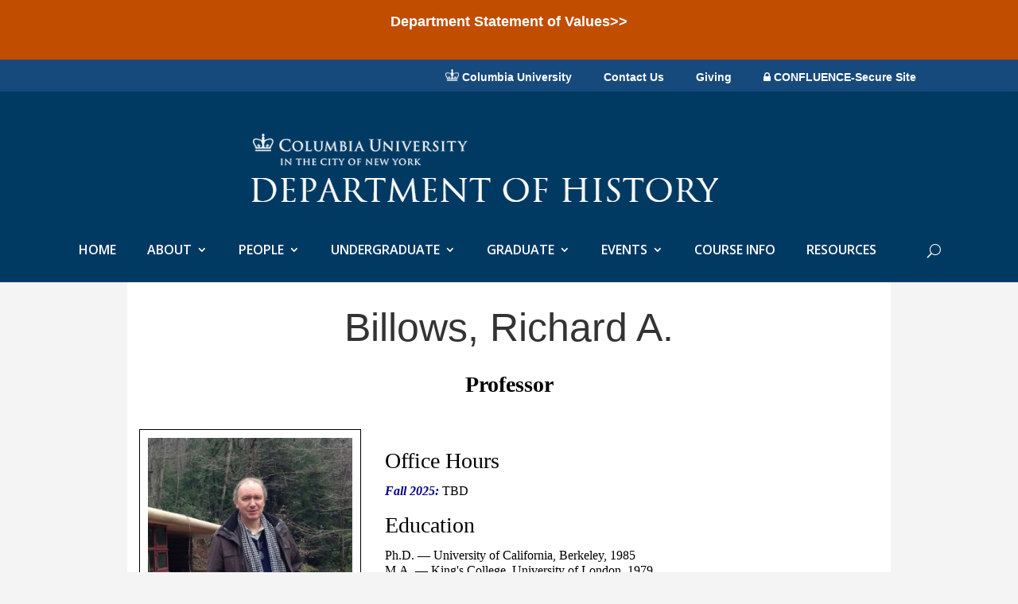

--- FILE ---
content_type: text/html; charset=UTF-8
request_url: https://history.columbia.edu/person/richard-a-billows/
body_size: 14960
content:

<!DOCTYPE html>
<!--[if IE 6]>
<html id="ie6" lang="en-US">
<![endif]-->
<!--[if IE 7]>
<html id="ie7" lang="en-US">
<![endif]-->
<!--[if IE 8]>
<html id="ie8" lang="en-US">
<![endif]-->
<!--[if !(IE 6) | !(IE 7) | !(IE 8)  ]><!-->
<html lang="en-US">
<!--<![endif]-->
<head>
	<meta charset="UTF-8" />
			
	
	<link rel="pingback" href="https://history.columbia.edu/xmlrpc.php" />

		<!--[if lt IE 9]>
	<script src="https://history.columbia.edu/wp-content/themes/Divi-2.7.3/Divi-2.7.3/js/html5.js" type="text/javascript"></script>
	<![endif]-->

	<script type="text/javascript">
		document.documentElement.className = 'js';
	</script>

	<title>Billows, Richard A. | Department of History - Columbia University</title>
<link rel='dns-prefetch' href='//maps.googleapis.com' />
<link rel='dns-prefetch' href='//s0.wp.com' />
<link rel='dns-prefetch' href='//maxcdn.bootstrapcdn.com' />
<link rel='dns-prefetch' href='//fonts.googleapis.com' />
<link rel='dns-prefetch' href='//cdn.jsdelivr.net' />
<link rel='dns-prefetch' href='//s.w.org' />
<link rel="alternate" type="application/rss+xml" title="Department of History - Columbia University &raquo; Feed" href="https://history.columbia.edu/feed/" />
<link rel="alternate" type="application/rss+xml" title="Department of History - Columbia University &raquo; Comments Feed" href="https://history.columbia.edu/comments/feed/" />
        <script type="text/javascript">
            var ajaxurl = 'https://history.columbia.edu/wp-admin/admin-ajax.php';</script>
        		<script type="text/javascript">
			window._wpemojiSettings = {"baseUrl":"https:\/\/s.w.org\/images\/core\/emoji\/2.3\/72x72\/","ext":".png","svgUrl":"https:\/\/s.w.org\/images\/core\/emoji\/2.3\/svg\/","svgExt":".svg","source":{"concatemoji":"https:\/\/history.columbia.edu\/wp-includes\/js\/wp-emoji-release.min.js?ver=4.8.27"}};
			!function(t,a,e){var r,i,n,o=a.createElement("canvas"),l=o.getContext&&o.getContext("2d");function c(t){var e=a.createElement("script");e.src=t,e.defer=e.type="text/javascript",a.getElementsByTagName("head")[0].appendChild(e)}for(n=Array("flag","emoji4"),e.supports={everything:!0,everythingExceptFlag:!0},i=0;i<n.length;i++)e.supports[n[i]]=function(t){var e,a=String.fromCharCode;if(!l||!l.fillText)return!1;switch(l.clearRect(0,0,o.width,o.height),l.textBaseline="top",l.font="600 32px Arial",t){case"flag":return(l.fillText(a(55356,56826,55356,56819),0,0),e=o.toDataURL(),l.clearRect(0,0,o.width,o.height),l.fillText(a(55356,56826,8203,55356,56819),0,0),e===o.toDataURL())?!1:(l.clearRect(0,0,o.width,o.height),l.fillText(a(55356,57332,56128,56423,56128,56418,56128,56421,56128,56430,56128,56423,56128,56447),0,0),e=o.toDataURL(),l.clearRect(0,0,o.width,o.height),l.fillText(a(55356,57332,8203,56128,56423,8203,56128,56418,8203,56128,56421,8203,56128,56430,8203,56128,56423,8203,56128,56447),0,0),e!==o.toDataURL());case"emoji4":return l.fillText(a(55358,56794,8205,9794,65039),0,0),e=o.toDataURL(),l.clearRect(0,0,o.width,o.height),l.fillText(a(55358,56794,8203,9794,65039),0,0),e!==o.toDataURL()}return!1}(n[i]),e.supports.everything=e.supports.everything&&e.supports[n[i]],"flag"!==n[i]&&(e.supports.everythingExceptFlag=e.supports.everythingExceptFlag&&e.supports[n[i]]);e.supports.everythingExceptFlag=e.supports.everythingExceptFlag&&!e.supports.flag,e.DOMReady=!1,e.readyCallback=function(){e.DOMReady=!0},e.supports.everything||(r=function(){e.readyCallback()},a.addEventListener?(a.addEventListener("DOMContentLoaded",r,!1),t.addEventListener("load",r,!1)):(t.attachEvent("onload",r),a.attachEvent("onreadystatechange",function(){"complete"===a.readyState&&e.readyCallback()})),(r=e.source||{}).concatemoji?c(r.concatemoji):r.wpemoji&&r.twemoji&&(c(r.twemoji),c(r.wpemoji)))}(window,document,window._wpemojiSettings);
		</script>
		<meta content="Divi Child Theme #2 (Hist Dept) v.2.7.3" name="generator"/><style type="text/css">
img.wp-smiley,
img.emoji {
	display: inline !important;
	border: none !important;
	box-shadow: none !important;
	height: 1em !important;
	width: 1em !important;
	margin: 0 .07em !important;
	vertical-align: -0.1em !important;
	background: none !important;
	padding: 0 !important;
}
</style>
<link rel='stylesheet' id='bdp-recent-widget-css-css'  href='https://history.columbia.edu/wp-content/plugins/blog-designer-pro/css/recent_widget.css?ver=4.8.27' type='text/css' media='all' />
<link rel='stylesheet' id='et_pb_dmb_breadcrumbs-css-css'  href='https://history.columbia.edu/wp-content/plugins/divi-module-breadcrumbs/style.css?ver=4.8.27' type='text/css' media='all' />
<link rel='stylesheet' id='font-awesome-css'  href='https://history.columbia.edu/wp-content/plugins/download-manager/assets/font-awesome/css/font-awesome.min.css?ver=4.8.27' type='text/css' media='all' />
<link rel='stylesheet' id='wpdm-bootstrap-css'  href='https://history.columbia.edu/wp-content/plugins/download-manager/assets/bootstrap/css/bootstrap.css?ver=4.8.27' type='text/css' media='all' />
<link rel='stylesheet' id='wpdm-front-css'  href='https://history.columbia.edu/wp-content/plugins/download-manager/assets/css/front.css?ver=4.8.27' type='text/css' media='all' />
<link rel='stylesheet' id='bdp-fontawesome-stylesheets-css'  href='https://history.columbia.edu/wp-content/plugins/blog-designer-pro/css/font-awesome.min.css?ver=4.8.27' type='text/css' media='all' />
<link rel='stylesheet' id='single-style-css-css'  href='https://history.columbia.edu/wp-content/plugins/blog-designer-pro/css/single/single_style.css?ver=4.8.27' type='text/css' media='all' />
<link rel='stylesheet' id='dashicons-css'  href='https://history.columbia.edu/wp-includes/css/dashicons.min.css?ver=4.8.27' type='text/css' media='all' />
<link rel='stylesheet' id='cmed-style-css'  href='https://history.columbia.edu/wp-content/plugins/cm-expert-directory-pro/frontend/assets/css/cmed-style.css?ver=4.8.27' type='text/css' media='all' />
<link rel='stylesheet' id='cmed-listnav-css'  href='https://history.columbia.edu/wp-content/plugins/cm-expert-directory-pro/frontend/assets/css/cmed-listnav.css?ver=4.8.27' type='text/css' media='all' />
<link rel='stylesheet' id='cff-css'  href='https://history.columbia.edu/wp-content/plugins/custom-facebook-feed/css/cff-style.css?ver=2.8' type='text/css' media='all' />
<link rel='stylesheet' id='sb-font-awesome-css'  href='https://maxcdn.bootstrapcdn.com/font-awesome/4.7.0/css/font-awesome.min.css?ver=4.8.27' type='text/css' media='all' />
<link rel='stylesheet' id='wpos-slick-style-css'  href='https://history.columbia.edu/wp-content/plugins/timeline-and-history-slider/assets/css/slick.css?ver=1.2.4' type='text/css' media='all' />
<link rel='stylesheet' id='tahs-public-style-css'  href='https://history.columbia.edu/wp-content/plugins/timeline-and-history-slider/assets/css/slick-slider-style.css?ver=1.2.4' type='text/css' media='all' />
<link rel='stylesheet' id='wprpsp-public-style-css'  href='https://history.columbia.edu/wp-content/plugins/wp-responsive-recent-post-slider-pro/assets/css/wprpsp-public.min.css?ver=1.4' type='text/css' media='all' />
<link rel='stylesheet' id='wpfront-notification-bar-css'  href='https://history.columbia.edu/wp-content/plugins/wpfront-notification-bar/css/wpfront-notification-bar.css?ver=1.7.1' type='text/css' media='all' />
<link rel='stylesheet' id='sb_mod_menu_css-css'  href='https://history.columbia.edu/wp-content/plugins/divi_module_menu/style.css?ver=4.8.27' type='text/css' media='all' />
<link rel='stylesheet' id='parent-style-css'  href='https://history.columbia.edu/wp-content/themes/Divi-2.7.3/Divi-2.7.3/style.css?ver=4.8.27' type='text/css' media='all' />
<link rel='stylesheet' id='divi-fonts-css'  href='https://fonts.googleapis.com/css?family=Open+Sans:300italic,400italic,600italic,700italic,800italic,400,300,600,700,800&#038;subset=latin,latin-ext' type='text/css' media='all' />
<link rel='stylesheet' id='et-gf-open-sans-css'  href='https://fonts.googleapis.com/css?family=Open+Sans:300italic,400italic,600italic,700italic,800italic,400,300,600,700,800&#038;subset=latin,cyrillic-ext,greek-ext,greek,vietnamese,latin-ext,cyrillic' type='text/css' media='all' />
<link rel='stylesheet' id='divi-style-css'  href='https://history.columbia.edu/wp-content/themes/Divi-child-hist/style.css?ver=4.8.27' type='text/css' media='all' />
<link rel='stylesheet' id='evcal_google_fonts-css'  href='//fonts.googleapis.com/css?family=Oswald%3A400%2C300%7COpen+Sans%3A700%2C400%2C400i%7CRoboto%3A700%2C400&#038;ver=4.8.27' type='text/css' media='screen' />
<link rel='stylesheet' id='evcal_cal_default-css'  href='//history.columbia.edu/wp-content/plugins/eventON/assets/css/eventon_styles.css?ver=2.5.4' type='text/css' media='all' />
<link rel='stylesheet' id='evo_font_icons-css'  href='//history.columbia.edu/wp-content/plugins/eventON/assets/fonts/font-awesome.css?ver=2.5.4' type='text/css' media='all' />
<link rel='stylesheet' id='eventon_dynamic_styles-css'  href='//history.columbia.edu/wp-content/uploads/sites/29/eventon_dynamic_styles.css?ver=4.8.27' type='text/css' media='all' />
<link rel='stylesheet' id='et-shortcodes-css-css'  href='https://history.columbia.edu/wp-content/themes/Divi-2.7.3/Divi-2.7.3/epanel/shortcodes/css/shortcodes.css?ver=4.8.27' type='text/css' media='all' />
<link rel='stylesheet' id='cmed-template-style-css'  href='https://history.columbia.edu/wp-content/plugins/cm-expert-directory-pro/frontend/templates/cm_gat/assets/css/style.css?ver=4.8.27' type='text/css' media='all' />
<link rel='stylesheet' id='thickbox.css-css'  href='https://history.columbia.edu/wp-includes/js/thickbox/thickbox.css?ver=1.0' type='text/css' media='all' />
<link rel='stylesheet' id='cmed-styles-css'  href='https://history.columbia.edu/wp-content/plugins/cm-expert-directory-pro/frontend/templates/cm_gat/assets/css/styles.css?ver=4.8.27' type='text/css' media='all' />
<link rel='stylesheet' id='et-shortcodes-responsive-css-css'  href='https://history.columbia.edu/wp-content/themes/Divi-2.7.3/Divi-2.7.3/epanel/shortcodes/css/shortcodes_responsive.css?ver=4.8.27' type='text/css' media='all' />
<link rel='stylesheet' id='magnific-popup-css'  href='https://history.columbia.edu/wp-content/themes/Divi-2.7.3/Divi-2.7.3/includes/builder/styles/magnific_popup.css?ver=4.8.27' type='text/css' media='all' />
<link rel='stylesheet' id='bfa-font-awesome-css'  href='//cdn.jsdelivr.net/fontawesome/4.7.0/css/font-awesome.min.css?ver=4.7.0' type='text/css' media='all' />
<link rel='stylesheet' id='bellows-css'  href='https://history.columbia.edu/wp-content/plugins/bellows-accordion-menu/assets/css/bellows.min.css?ver=1.2' type='text/css' media='all' />
<link rel='stylesheet' id='bellows-font-awesome-css'  href='https://history.columbia.edu/wp-content/plugins/bellows-accordion-menu/assets/css/fontawesome/css/font-awesome.min.css?ver=1.2' type='text/css' media='all' />
<link rel='stylesheet' id='bellows-grey-material-css'  href='https://history.columbia.edu/wp-content/plugins/bellows-accordion-menu/assets/css/skins/grey-material.css?ver=1.2' type='text/css' media='all' />
<link rel='stylesheet' id='jetpack_css-css'  href='https://history.columbia.edu/wp-content/plugins/jetpack/css/jetpack.css?ver=6.5.1' type='text/css' media='all' />
<script type='text/javascript'>
/* <![CDATA[ */
var SDT_DATA = {"ajaxurl":"https:\/\/history.columbia.edu\/wp-admin\/admin-ajax.php","siteUrl":"https:\/\/history.columbia.edu\/","pluginsUrl":"https:\/\/history.columbia.edu\/wp-content\/plugins","isAdmin":""};
/* ]]> */
</script>
<script type='text/javascript' src='https://history.columbia.edu/wp-includes/js/jquery/jquery.js?ver=1.12.4'></script>
<script type='text/javascript' src='https://history.columbia.edu/wp-includes/js/jquery/jquery-migrate.min.js?ver=1.4.1'></script>
<script type='text/javascript' src='https://history.columbia.edu/wp-content/plugins/download-manager/assets/bootstrap/js/bootstrap.min.js?ver=4.8.27'></script>
<script type='text/javascript' src='https://history.columbia.edu/wp-content/plugins/download-manager/assets/js/front.js?ver=4.8.27'></script>
<script type='text/javascript' src='https://history.columbia.edu/wp-content/plugins/download-manager/assets/js/chosen.jquery.min.js?ver=4.8.27'></script>
<script type='text/javascript'>
/* <![CDATA[ */
var ajax_object = {"ajaxurl":"https:\/\/history.columbia.edu\/wp-admin\/admin-ajax.php","like":"Like","unlike":"Unlike","is_rtl":"0"};
var page_object = {"current_page":"single","current_id":"0"};
/* ]]> */
</script>
<script type='text/javascript' src='https://history.columbia.edu/wp-content/plugins/blog-designer-pro/js/ajax.js?ver=4.8.27'></script>
<script type='text/javascript' src='https://maps.googleapis.com/maps/api/js?ver=4.8.27'></script>
<script type='text/javascript' src='https://history.columbia.edu/wp-content/plugins/cm-expert-directory-pro/frontend/assets/js/jquery-listnav.min.js?ver=4.8.27'></script>
<script type='text/javascript' src='https://history.columbia.edu/wp-content/plugins/wpfront-notification-bar/jquery-plugins/jquery.c.js?ver=1.4.0'></script>
<script type='text/javascript' src='https://history.columbia.edu/wp-content/plugins/wpfront-notification-bar/js/wpfront-notification-bar.js?ver=1.7.1'></script>
<script type='text/javascript' src='https://history.columbia.edu/wp-content/plugins/divi_module_menu/script.js?ver=4.8.27'></script>
<meta name="generator" content="WordPress Download Manager 2.9.70" />
<link rel='https://api.w.org/' href='https://history.columbia.edu/wp-json/' />
<link rel="EditURI" type="application/rsd+xml" title="RSD" href="https://history.columbia.edu/xmlrpc.php?rsd" />
<link rel="wlwmanifest" type="application/wlwmanifest+xml" href="https://history.columbia.edu/wp-includes/wlwmanifest.xml" /> 
<link rel='prev' title='Bagnall, Roger S.' href='https://history.columbia.edu/person/roger-s-bagnall/' />
<link rel='next' title='Blackmar, Elizabeth S.' href='https://history.columbia.edu/person/elizabeth-s-blackmar/' />
<link rel='shortlink' href='https://history.columbia.edu/?p=603' />
<link rel="alternate" type="application/json+oembed" href="https://history.columbia.edu/wp-json/oembed/1.0/embed?url=https%3A%2F%2Fhistory.columbia.edu%2Fperson%2Frichard-a-billows%2F" />
<link rel="alternate" type="text/xml+oembed" href="https://history.columbia.edu/wp-json/oembed/1.0/embed?url=https%3A%2F%2Fhistory.columbia.edu%2Fperson%2Frichard-a-billows%2F&#038;format=xml" />

        <script>
            var wpdm_site_url = 'https://history.columbia.edu/';
            var wpdm_home_url = 'https://history.columbia.edu/';
            var ajax_url = 'https://history.columbia.edu/wp-admin/admin-ajax.php';
            var wpdm_ajax_url = 'https://history.columbia.edu/wp-admin/admin-ajax.php';
            var wpdm_ajax_popup = '0';
        </script>


        <script src='https://sites.asit.columbia.edu/?dm=0c043dd1a2f420df2c2da69e4d36c433&amp;action=load&amp;blogid=29&amp;siteid=1&amp;t=727743402&amp;back=https%3A%2F%2Fhistory.columbia.edu%2Fperson%2Frichard-a-billows%2F' type='text/javascript'></script><style id="bellows-custom-generated-css">
/** Bellows Custom Menu Styles (Customizer) **/
/* main */
.bellows.bellows-main, .bellows.bellows-main .bellows-menu-item, .bellows.bellows-main .bellows-menu-item .bellows-target { font-family:Georgia; }



/** Bellows Custom Tweaks (General Settings) **/
.bellows.bellows-skin-grey-material {
    background: #616161;
    box-shadow: 0 2px 2px 0 rgba(0, 0, 0, 0.14), 0 3px 1px -2px rgba(0, 0, 0, 0.2), 0 1px 5px 0 rgba(0, 0, 0, 0.12);
    padding-top: 0px;
    margin-top: 0px;
}

.bellows.bellows-skin-grey-material .bellows-nav .bellows-target, .bellows.bellows-skin-grey-material .bellows-nav .bellows-custom-content {
    color: #fff;
    font-family: Georgia;
}

.bellows .bellows-nav .bellows-menu-item, .bellows .bellows-nav .bellows-submenu {
    background-color: #999;
}

.bellows.bellows-skin-grey-material .bellows-nav .bellows-item-level-0.bellows-current-menu-item > .bellows-target, .bellows.bellows-skin-grey-material .bellows-nav .bellows-item-level-0.bellows-current-menu-ancestor > .bellows-target {
    background: #666;
}
/* Status: Loaded from Transient */

</style><link rel="canonical" href="https://history.columbia.edu/person/richard-a-billows/">
<!-- Custom Facebook Feed Custom CSS -->
<style type="text/css">
.cff-header {
margin-bottom: 0px;
}
</style>
<meta name="viewport" content="width=device-width, initial-scale=1.0, maximum-scale=1.0, user-scalable=0" />		<style id="theme-customizer-css">
					@media only screen and ( min-width: 767px ) {
				body, .et_pb_column_1_2 .et_quote_content blockquote cite, .et_pb_column_1_2 .et_link_content a.et_link_main_url, .et_pb_column_1_3 .et_quote_content blockquote cite, .et_pb_column_3_8 .et_quote_content blockquote cite, .et_pb_column_1_4 .et_quote_content blockquote cite, .et_pb_blog_grid .et_quote_content blockquote cite, .et_pb_column_1_3 .et_link_content a.et_link_main_url, .et_pb_column_3_8 .et_link_content a.et_link_main_url, .et_pb_column_1_4 .et_link_content a.et_link_main_url, .et_pb_blog_grid .et_link_content a.et_link_main_url, body .et_pb_bg_layout_light .et_pb_post p,  body .et_pb_bg_layout_dark .et_pb_post p { font-size: 15px; }
				.et_pb_slide_content, .et_pb_best_value { font-size: 17px; }
			}
											body { line-height: 1.3em; }
							.woocommerce #respond input#submit, .woocommerce-page #respond input#submit, .woocommerce #content input.button, .woocommerce-page #content input.button, .woocommerce-message, .woocommerce-error, .woocommerce-info { background: #003a63 !important; }
			#et_search_icon:hover, .mobile_menu_bar:before, .mobile_menu_bar:after, .et_toggle_slide_menu:after, .et-social-icon a:hover, .et_pb_sum, .et_pb_pricing li a, .et_pb_pricing_table_button, .et_overlay:before, .entry-summary p.price ins, .woocommerce div.product span.price, .woocommerce-page div.product span.price, .woocommerce #content div.product span.price, .woocommerce-page #content div.product span.price, .woocommerce div.product p.price, .woocommerce-page div.product p.price, .woocommerce #content div.product p.price, .woocommerce-page #content div.product p.price, .et_pb_member_social_links a:hover, .woocommerce .star-rating span:before, .woocommerce-page .star-rating span:before, .et_pb_widget li a:hover, .et_pb_filterable_portfolio .et_pb_portfolio_filters li a.active, .et_pb_filterable_portfolio .et_pb_portofolio_pagination ul li a.active, .et_pb_gallery .et_pb_gallery_pagination ul li a.active, .wp-pagenavi span.current, .wp-pagenavi a:hover, .nav-single a, .posted_in a { color: #003a63; }
			.et_pb_contact_submit, .et_password_protected_form .et_submit_button, .et_pb_bg_layout_light .et_pb_newsletter_button, .comment-reply-link, .form-submit input, .et_pb_bg_layout_light .et_pb_promo_button, .et_pb_bg_layout_light .et_pb_more_button, .woocommerce a.button.alt, .woocommerce-page a.button.alt, .woocommerce button.button.alt, .woocommerce-page button.button.alt, .woocommerce input.button.alt, .woocommerce-page input.button.alt, .woocommerce #respond input#submit.alt, .woocommerce-page #respond input#submit.alt, .woocommerce #content input.button.alt, .woocommerce-page #content input.button.alt, .woocommerce a.button, .woocommerce-page a.button, .woocommerce button.button, .woocommerce-page button.button, .woocommerce input.button, .woocommerce-page input.button { color: #003a63; }
			.footer-widget h4 { color: #003a63; }
			.et-search-form, .nav li ul, .et_mobile_menu, .footer-widget li:before, .et_pb_pricing li:before, blockquote { border-color: #003a63; }
			.et_pb_counter_amount, .et_pb_featured_table .et_pb_pricing_heading, .et_quote_content, .et_link_content, .et_audio_content, .et_pb_post_slider.et_pb_bg_layout_dark, .et_slide_in_menu_container { background-color: #003a63; }
									a { color: #1d53c1; }
							#main-header, #main-header .nav li ul, .et-search-form, #main-header .et_mobile_menu { background-color: #f4f4f4; }
							#main-header .nav li ul { background-color: #003a63; }
							.nav li ul { border-color: #000000; }
							#top-header, #et-secondary-nav li ul { background-color: #174a7c; }
							#et-secondary-nav li ul { background-color: #003a63; }
											.et_header_style_centered .mobile_nav .select_page, .et_header_style_split .mobile_nav .select_page, .et_nav_text_color_light #top-menu > li > a, .et_nav_text_color_dark #top-menu > li > a, #top-menu a, .et_mobile_menu li a, .et_nav_text_color_light .et_mobile_menu li a, .et_nav_text_color_dark .et_mobile_menu li a, #et_search_icon:before, .et_search_form_container input, span.et_close_search_field:after, #et-top-navigation .et-cart-info { color: #ffffff; }
			.et_search_form_container input::-moz-placeholder { color: #ffffff; }
			.et_search_form_container input::-webkit-input-placeholder { color: #ffffff; }
			.et_search_form_container input:-ms-input-placeholder { color: #ffffff; }
											#top-menu li a { font-size: 16px; }
			body.et_vertical_nav .container.et_search_form_container .et-search-form input { font-size: 16px !important; }
		
		
					#top-menu li.current-menu-ancestor > a, #top-menu li.current-menu-item > a,
			.et_color_scheme_red #top-menu li.current-menu-ancestor > a, .et_color_scheme_red #top-menu li.current-menu-item > a,
			.et_color_scheme_pink #top-menu li.current-menu-ancestor > a, .et_color_scheme_pink #top-menu li.current-menu-item > a,
			.et_color_scheme_orange #top-menu li.current-menu-ancestor > a, .et_color_scheme_orange #top-menu li.current-menu-item > a,
			.et_color_scheme_green #top-menu li.current-menu-ancestor > a, .et_color_scheme_green #top-menu li.current-menu-item > a { color: #dd9933; }
							#main-footer { background-color: #d1d1d1; }
									.footer-widget { color: #ffffff; }
							#main-footer .footer-widget h4 { color: #003a63; }
							.footer-widget li:before { border-color: #003a63; }
							.footer-widget, .footer-widget li, .footer-widget li a, #footer-info { font-size: 14px; }
				.footer-widget .et_pb_widget div, .footer-widget .et_pb_widget ul, .footer-widget .et_pb_widget ol, .footer-widget .et_pb_widget label { line-height: 1.4em ; }#footer-widgets .footer-widget li:before { top: 6.8px; }.bottom-nav, .bottom-nav a { font-size: 16px ; }#footer-info, #footer-info a { color: #ffffff; }#footer-info, #footer-info a { font-weight: bold; font-style: normal; text-transform: none; text-decoration: none;  }#footer-info { font-size: 16px ; }#footer-bottom .et-social-icon a { font-size: 22px ; }#footer-bottom .et-social-icon a { color: #ffffff; }										
						h1, h2, h3, h4, h5, h6, .et_quote_content blockquote p, .et_pb_slide_description .et_pb_slide_title {
										
											line-height: 1.3em;
									}
		
																														
		@media only screen and ( min-width: 981px ) {
							.et_pb_section { padding: 0% 0; }
				.et_pb_section.et_pb_section_first { padding-top: inherit; }
				.et_pb_fullwidth_section { padding: 0; }
										.et_pb_row { padding: 1% 0; }
										h1 { font-size: 33px; }
				h2, .product .related h2, .et_pb_column_1_2 .et_quote_content blockquote p { font-size: 28px; }
				h3 { font-size: 24px; }
				h4, .et_pb_circle_counter h3, .et_pb_number_counter h3, .et_pb_column_1_3 .et_pb_post h2, .et_pb_column_1_4 .et_pb_post h2, .et_pb_blog_grid h2, .et_pb_column_1_3 .et_quote_content blockquote p, .et_pb_column_3_8 .et_quote_content blockquote p, .et_pb_column_1_4 .et_quote_content blockquote p, .et_pb_blog_grid .et_quote_content blockquote p, .et_pb_column_1_3 .et_link_content h2, .et_pb_column_3_8 .et_link_content h2, .et_pb_column_1_4 .et_link_content h2, .et_pb_blog_grid .et_link_content h2, .et_pb_column_1_3 .et_audio_content h2, .et_pb_column_3_8 .et_audio_content h2, .et_pb_column_1_4 .et_audio_content h2, .et_pb_blog_grid .et_audio_content h2, .et_pb_column_3_8 .et_pb_audio_module_content h2, .et_pb_column_1_3 .et_pb_audio_module_content h2, .et_pb_gallery_grid .et_pb_gallery_item h3, .et_pb_portfolio_grid .et_pb_portfolio_item h2, .et_pb_filterable_portfolio_grid .et_pb_portfolio_item h2 { font-size: 19px; }
				h5 { font-size: 17px; }
				h6 { font-size: 15px; }
				.et_pb_slide_description .et_pb_slide_title { font-size: 50px; }
				.woocommerce ul.products li.product h3, .woocommerce-page ul.products li.product h3, .et_pb_gallery_grid .et_pb_gallery_item h3, .et_pb_portfolio_grid .et_pb_portfolio_item h2, .et_pb_filterable_portfolio_grid .et_pb_portfolio_item h2, .et_pb_column_1_4 .et_pb_audio_module_content h2 { font-size: 17px; }
										.footer-widget h4 { font-size: 28px; }
										.et_header_style_left #et-top-navigation, .et_header_style_split #et-top-navigation  { padding: 94px 0 0 0; }
				.et_header_style_left #et-top-navigation nav > ul > li > a, .et_header_style_split #et-top-navigation nav > ul > li > a { padding-bottom: 94px; }
				.et_header_style_split .centered-inline-logo-wrap { width: 188px; margin: -188px 0; }
				.et_header_style_split .centered-inline-logo-wrap #logo { max-height: 188px; }
				.et_pb_svg_logo.et_header_style_split .centered-inline-logo-wrap #logo { height: 188px; }
				.et_header_style_centered #top-menu > li > a { padding-bottom: 34px; }
				.et_header_style_slide #et-top-navigation, .et_header_style_fullscreen #et-top-navigation { padding: 85px 0 85px 0 !important; }
									.et_header_style_centered #main-header .logo_container { height: 188px; }
																	.et_header_style_centered #logo { max-height: 95%; }
				.et_pb_svg_logo.et_header_style_centered #logo { height: 95%; }
													.et_header_style_centered.et_hide_primary_logo #main-header:not(.et-fixed-header) .logo_container, .et_header_style_centered.et_hide_fixed_logo #main-header.et-fixed-header .logo_container { height: 33.84px; }
																.et-fixed-header#top-header, .et-fixed-header#top-header #et-secondary-nav li ul { background-color: #174a7c; }
													.et-fixed-header #top-menu li a { font-size: 16px; }
										.et-fixed-header #top-menu a, .et-fixed-header #et_search_icon:before, .et-fixed-header #et_top_search .et-search-form input, .et-fixed-header .et_search_form_container input, .et-fixed-header .et_close_search_field:after, .et-fixed-header #et-top-navigation .et-cart-info { color: #ffffff !important; }
				.et-fixed-header .et_search_form_container input::-moz-placeholder { color: #ffffff !important; }
				.et-fixed-header .et_search_form_container input::-webkit-input-placeholder { color: #ffffff !important; }
				.et-fixed-header .et_search_form_container input:-ms-input-placeholder { color: #ffffff !important; }
										.et-fixed-header #top-menu li.current-menu-ancestor > a,
				.et-fixed-header #top-menu li.current-menu-item > a { color: #dd9933 !important; }
						
					}
		@media only screen and ( min-width: 1350px) {
			.et_pb_row { padding: 13px 0; }
			.et_pb_section { padding: 0px 0; }
			.single.et_pb_pagebuilder_layout.et_full_width_page .et_post_meta_wrapper { padding-top: 40px; }
			.et_pb_section.et_pb_section_first { padding-top: inherit; }
			.et_pb_fullwidth_section { padding: 0; }
		}
		@media only screen and ( max-width: 980px ) {
							#main-header, #main-header .nav li ul, .et-search-form, #main-header .et_mobile_menu { background-color: #003a63; }
										.et_header_style_centered .mobile_nav .select_page, .et_header_style_split .mobile_nav .select_page, .et_mobile_menu li a, .mobile_menu_bar:before, .et_nav_text_color_light #top-menu > li > a, .et_nav_text_color_dark #top-menu > li > a, #top-menu a, .et_mobile_menu li a, #et_search_icon:before, #et_top_search .et-search-form input, .et_search_form_container input, #et-top-navigation .et-cart-info { color: #dd9933; }
				.et_close_search_field:after { color: #dd9933 !important; }
				.et_search_form_container input::-moz-placeholder { color: #dd9933; }
				.et_search_form_container input::-webkit-input-placeholder { color: #dd9933; }
				.et_search_form_container input:-ms-input-placeholder { color: #dd9933; }
																	}
		@media only screen and ( max-width: 767px ) {
														}
	</style>

					<style class="et_heading_font">
				h1, h2, h3, h4, h5, h6 {
					font-family: 'Verdana', Helvetica, Arial, Lucida, sans-serif;				}
				</style>
							<style class="et_body_font">
				body, input, textarea, select {
					font-family: 'Verdana', Helvetica, Arial, Lucida, sans-serif;				}
				</style>
							<style class="et_primary_nav_font">
				#main-header,
				#et-top-navigation {
					font-family: 'Open Sans', Helvetica, Arial, Lucida, sans-serif;				}
				</style>
							<style class="et_secondary_nav_font">
				#top-header .container{
					font-family: 'Arial', Helvetica, Arial, Lucida, sans-serif;				}
				</style>
			
	
	<style id="module-customizer-css">
			</style>

	

<!-- EventON Version -->
<meta name="generator" content="EventON 2.5.4" />

<style type="text/css" id="custom-background-css">
body.custom-background { background-color: #f4f4f4; }
</style>

<!-- Jetpack Open Graph Tags -->
<meta property="og:type" content="article" />
<meta property="og:title" content="Billows, Richard A." />
<meta property="og:url" content="https://history.columbia.edu/person/richard-a-billows/" />
<meta property="og:description" content="Office Hours Fall 2025: TBD Education Ph.D. — University of California, Berkeley, 1985 M.A. — King&#8217;s College, University of London, 1979 B.A. — Balliol College, Oxford University, 1978 &nbsp;…" />
<meta property="article:published_time" content="2016-06-16T19:39:36+00:00" />
<meta property="article:modified_time" content="2025-07-01T15:28:56+00:00" />
<meta property="og:site_name" content="Department of History - Columbia University" />
<meta property="og:image" content="https://s0.wp.com/i/blank.jpg" />
<meta property="og:locale" content="en_US" />
<meta name="twitter:text:title" content="Billows, Richard A." />
<meta name="twitter:image" content="https://history.columbia.edu/wp-content/uploads/sites/29/2018/08/favicon-crown.png" />
<meta name="twitter:card" content="summary" />

<!-- End Jetpack Open Graph Tags -->
<script>
jQuery(function($){
    $('.et_pb_accordion .et_pb_toggle_open').addClass('et_pb_toggle_close').removeClass('et_pb_toggle_open');

    $('.et_pb_accordion .et_pb_toggle').click(function() {
      $this = $(this);
      setTimeout(function(){
         $this.closest('.et_pb_accordion').removeClass('et_pb_accordion_toggling');
      },700);
    });
});
</script>

<link rel="icon" href="https://history.columbia.edu/wp-content/uploads/sites/29/2018/08/favicon-crown-32x32.png" sizes="32x32" />
<link rel="icon" href="https://history.columbia.edu/wp-content/uploads/sites/29/2018/08/favicon-crown.png" sizes="192x192" />
<link rel="apple-touch-icon-precomposed" href="https://history.columbia.edu/wp-content/uploads/sites/29/2018/08/favicon-crown.png" />
<meta name="msapplication-TileImage" content="https://history.columbia.edu/wp-content/uploads/sites/29/2018/08/favicon-crown.png" />
<style type="text/css" id="et-custom-css">
#main-content .container {
    padding-top: 18px;
}

.et_header_style_centered #main-header .container { text-align: center; height: inherit; }


/* SIdebar menu for the undergrad/grad page */
.et_pb_counters, .et_pb_pricing, .et_pb_widget_area ul, .et_pb_tabs_controls {
    padding: 0 !important;
    line-height: inherit !important;
    list-style: inside !important;
}
</style></head>
<body class="cm-expert-template-default single single-cm-expert postid-603 custom-background et_pb_button_helper_class et_fullwidth_nav et_non_fixed_nav et_show_nav et_cover_background et_secondary_nav_enabled et_secondary_nav_only_menu et_pb_gutter osx et_pb_gutters2 et_primary_nav_dropdown_animation_fade et_secondary_nav_dropdown_animation_fade et_pb_footer_columns2 et_header_style_centered et_right_sidebar gecko">
	<div id="page-container">

			<div id="top-header">
			<div class="container clearfix">

			
				<div id="et-secondary-menu">
				<ul id="et-secondary-nav" class="menu"><li class="menu-item menu-item-type-custom menu-item-object-custom menu-item-1758"><a href="#"><a href="http://www.columbia.edu" target="_blank"><img src="https://sites.asit.columbia.edu/historydept/wp-content/uploads/sites/29/2016/08/crown-logo.png" width="17" height="17">   Columbia University</a></a></li>
<li class="menu-item menu-item-type-post_type menu-item-object-page menu-item-133"><a href="https://history.columbia.edu/department/contact-us/">Contact Us</a></li>
<li class="menu-item menu-item-type-post_type menu-item-object-page menu-item-26110"><a href="https://history.columbia.edu/department/giving-new/">Giving</a></li>
<li class="menu-item menu-item-type-custom menu-item-object-custom menu-item-38"><a target="_blank" href="https://confluence.columbia.edu/confluence/x/DYaCCg"><i class="fa fa-lock"></i> CONFLUENCE-Secure Site</a></li>
</ul>				</div> <!-- #et-secondary-menu -->

			</div> <!-- .container -->
		</div> <!-- #top-header -->
	
	
		<header id="main-header" data-height-onload="188">
			<div class="container clearfix et_menu_container">
							<div class="logo_container">
					<span class="logo_helper"></span>
					<a href="https://history.columbia.edu/">
						<img src="https://sites.asit.columbia.edu/historydept/wp-content/uploads/sites/29/2017/05/Header_logo.png" alt="Department of History - Columbia University" id="logo" data-height-percentage="95" />
					</a>
				</div>
				<div id="et-top-navigation" data-height="188" data-fixed-height="40">
											<nav id="top-menu-nav">
						<ul id="top-menu" class="nav"><li id="menu-item-35804" class="menu-item menu-item-type-post_type menu-item-object-page menu-item-home menu-item-35804"><a href="https://history.columbia.edu/">HOME</a></li>
<li id="menu-item-81" class="menu-item menu-item-type-post_type menu-item-object-page menu-item-has-children menu-item-81"><a href="https://history.columbia.edu/department/">ABOUT</a>
<ul  class="sub-menu">
	<li id="menu-item-443" class="menu-item menu-item-type-post_type menu-item-object-page menu-item-443"><a href="https://history.columbia.edu/department/contact-us/">Contact Us</a></li>
	<li id="menu-item-807" class="menu-item menu-item-type-post_type menu-item-object-page menu-item-807"><a href="https://history.columbia.edu/department/department-news/">News</a></li>
	<li id="menu-item-27891" class="menu-item menu-item-type-post_type menu-item-object-page menu-item-27891"><a href="https://history.columbia.edu/short-history/">A Short History of the Department of History</a></li>
	<li id="menu-item-442" class="menu-item menu-item-type-post_type menu-item-object-page menu-item-442"><a href="https://history.columbia.edu/department/giving-new/">Giving</a></li>
	<li id="menu-item-46421" class="menu-item menu-item-type-post_type menu-item-object-page menu-item-has-children menu-item-46421"><a href="https://history.columbia.edu/department/values/">Our Values: Inclusion and Diversity</a>
	<ul  class="sub-menu">
		<li id="menu-item-46433" class="menu-item menu-item-type-post_type menu-item-object-page menu-item-46433"><a href="https://history.columbia.edu/department/values/statement-of-values/">Statement of Values</a></li>
	</ul>
</li>
	<li id="menu-item-47775" class="menu-item menu-item-type-post_type menu-item-object-page menu-item-47775"><a href="https://history.columbia.edu/hsi/">History Summer Institute Initiative</a></li>
</ul>
</li>
<li id="menu-item-27739" class="menu-item menu-item-type-custom menu-item-object-custom menu-item-has-children menu-item-27739"><a href="#">PEOPLE</a>
<ul  class="sub-menu">
	<li id="menu-item-27738" class="menu-item menu-item-type-custom menu-item-object-custom menu-item-has-children menu-item-27738"><a href="https://sites.asit.columbia.edu/historydept/faculty/">Faculty</a>
	<ul  class="sub-menu">
		<li id="menu-item-40016" class="menu-item menu-item-type-post_type menu-item-object-page menu-item-40016"><a href="https://history.columbia.edu/faculty-main/columbia-history/">Columbia Faculty</a></li>
		<li id="menu-item-40017" class="menu-item menu-item-type-post_type menu-item-object-page menu-item-40017"><a href="https://history.columbia.edu/faculty-main/barnard-faculty/">Barnard Faculty</a></li>
		<li id="menu-item-1220" class="menu-item menu-item-type-post_type menu-item-object-page menu-item-1220"><a href="https://history.columbia.edu/faculty-main/emeriti-faculty/">Emeriti Faculty</a></li>
		<li id="menu-item-40023" class="menu-item menu-item-type-post_type menu-item-object-page menu-item-40023"><a href="https://history.columbia.edu/faculty-main/other-departments/">Other Faculty</a></li>
		<li id="menu-item-2570" class="menu-item menu-item-type-post_type menu-item-object-page menu-item-2570"><a href="https://history.columbia.edu/faculty-main/faculty-by-region/">Faculty by Region &#038; Period</a></li>
		<li id="menu-item-1219" class="menu-item menu-item-type-post_type menu-item-object-page menu-item-1219"><a href="https://history.columbia.edu/faculty-main/faculty-expertise-search/">Faculty by Expertise</a></li>
		<li id="menu-item-1331" class="menu-item menu-item-type-post_type menu-item-object-page menu-item-1331"><a href="https://history.columbia.edu/faculty-main/recent-books/">Recent Books</a></li>
		<li id="menu-item-1338" class="menu-item menu-item-type-post_type menu-item-object-page menu-item-1338"><a href="https://history.columbia.edu/faculty-main/recent-faculty-awards/">Recent Awards</a></li>
	</ul>
</li>
	<li id="menu-item-1221" class="menu-item menu-item-type-post_type menu-item-object-page menu-item-1221"><a href="https://history.columbia.edu/faculty-main/affiliated-faculty/">Associated Faculty</a></li>
	<li id="menu-item-27796" class="menu-item menu-item-type-post_type menu-item-object-page menu-item-27796"><a href="https://history.columbia.edu/people/doctoral-students/">Doctoral Students</a></li>
	<li id="menu-item-27797" class="menu-item menu-item-type-post_type menu-item-object-page menu-item-27797"><a href="https://history.columbia.edu/people/masters-students/">Masters Students</a></li>
	<li id="menu-item-27798" class="menu-item menu-item-type-post_type menu-item-object-page menu-item-27798"><a href="https://history.columbia.edu/people/academic-officers/">Academic Officers</a></li>
	<li id="menu-item-27799" class="menu-item menu-item-type-post_type menu-item-object-page menu-item-27799"><a href="https://history.columbia.edu/people/administrative-staff/">Administrative Staff</a></li>
	<li id="menu-item-2472" class="menu-item menu-item-type-post_type menu-item-object-page menu-item-2472"><a href="https://history.columbia.edu/faculty-main/visiting-scholars/">Visiting Scholars</a></li>
	<li id="menu-item-43227" class="menu-item menu-item-type-post_type menu-item-object-page menu-item-43227"><a href="https://history.columbia.edu/people/alumni-st/">Alumni</a></li>
</ul>
</li>
<li id="menu-item-683" class="menu-item menu-item-type-post_type menu-item-object-page menu-item-has-children menu-item-683"><a href="https://history.columbia.edu/undergraduate/">UNDERGRADUATE</a>
<ul  class="sub-menu">
	<li id="menu-item-889" class="menu-item menu-item-type-post_type menu-item-object-page menu-item-889"><a href="https://history.columbia.edu/undergraduate/handbook/">Undergraduate Handbook</a></li>
	<li id="menu-item-829" class="menu-item menu-item-type-post_type menu-item-object-page menu-item-829"><a href="https://history.columbia.edu/undergraduate/advising/">UNDED Advising</a></li>
	<li id="menu-item-841" class="menu-item menu-item-type-post_type menu-item-object-page menu-item-841"><a href="https://history.columbia.edu/undergraduate/curriculum/">History Curriculum</a></li>
	<li id="menu-item-45576" class="menu-item menu-item-type-post_type menu-item-object-page menu-item-45576"><a href="https://history.columbia.edu/undergraduate/undergraduate-requirements/">The History Major, Minor and Concentration</a></li>
	<li id="menu-item-844" class="menu-item menu-item-type-post_type menu-item-object-page menu-item-844"><a href="https://history.columbia.edu/undergraduate/transfercourses/">Transfer Courses</a></li>
	<li id="menu-item-866" class="menu-item menu-item-type-post_type menu-item-object-page menu-item-866"><a href="https://history.columbia.edu/undergraduate/senior-thesis/">Writing a Senior Thesis</a></li>
	<li id="menu-item-29902" class="menu-item menu-item-type-post_type menu-item-object-page menu-item-29902"><a href="https://history.columbia.edu/undergraduate/senior-thesis-2/">Fellowships &#038; Senior Thesis Funding</a></li>
	<li id="menu-item-877" class="menu-item menu-item-type-post_type menu-item-object-page menu-item-877"><a href="https://history.columbia.edu/undergraduate/prizes-and-honors/">Thesis Prizes and Honors</a></li>
	<li id="menu-item-883" class="menu-item menu-item-type-post_type menu-item-object-page menu-item-883"><a href="https://history.columbia.edu/undergraduate/study-abroad/">Studying Abroad</a></li>
	<li id="menu-item-895" class="menu-item menu-item-type-post_type menu-item-object-page menu-item-895"><a href="https://history.columbia.edu/undergraduate/uhc/">Columbia History Association</a></li>
	<li id="menu-item-902" class="menu-item menu-item-type-post_type menu-item-object-page menu-item-902"><a href="https://history.columbia.edu/undergraduate/faq/">Frequently Asked Questions</a></li>
</ul>
</li>
<li id="menu-item-689" class="menu-item menu-item-type-post_type menu-item-object-page menu-item-has-children menu-item-689"><a href="https://history.columbia.edu/graduate/">GRADUATE</a>
<ul  class="sub-menu">
	<li id="menu-item-942" class="menu-item menu-item-type-post_type menu-item-object-page menu-item-has-children menu-item-942"><a href="https://history.columbia.edu/graduate/doctoral-program/">Doctoral Program</a>
	<ul  class="sub-menu">
		<li id="menu-item-948" class="menu-item menu-item-type-post_type menu-item-object-page menu-item-948"><a href="https://history.columbia.edu/graduate/doctoral-program/admissions/">Admissions</a></li>
		<li id="menu-item-954" class="menu-item menu-item-type-post_type menu-item-object-page menu-item-954"><a href="https://history.columbia.edu/graduate/doctoral-program/exchanges/">Exchanges</a></li>
		<li id="menu-item-960" class="menu-item menu-item-type-post_type menu-item-object-page menu-item-960"><a href="https://history.columbia.edu/graduate/doctoral-program/ph-d-fields/">Ph.D. Fields</a></li>
		<li id="menu-item-968" class="menu-item menu-item-type-post_type menu-item-object-page menu-item-968"><a href="https://history.columbia.edu/graduate/doctoral-program/language-exams/">Language Exams</a></li>
		<li id="menu-item-974" class="menu-item menu-item-type-post_type menu-item-object-page menu-item-974"><a href="https://history.columbia.edu/graduate/doctoral-program/fellowships-and-financial-aid/">Fellowships and Financial Aid</a></li>
		<li id="menu-item-43228" class="menu-item menu-item-type-post_type menu-item-object-page menu-item-43228"><a href="https://history.columbia.edu/graduate/doctoral-program/grants/">Grants</a></li>
		<li id="menu-item-982" class="menu-item menu-item-type-post_type menu-item-object-page menu-item-982"><a href="https://history.columbia.edu/graduate/doctoral-program/dissertations-in-progress/">Dissertations-in-Progress</a></li>
		<li id="menu-item-988" class="menu-item menu-item-type-post_type menu-item-object-page menu-item-988"><a href="https://history.columbia.edu/graduate/doctoral-program/award-announcements/">Award Announcements</a></li>
		<li id="menu-item-992" class="menu-item menu-item-type-post_type menu-item-object-page menu-item-992"><a href="https://history.columbia.edu/graduate/doctoral-program/recent-placements/">Placement</a></li>
		<li id="menu-item-25472" class="menu-item menu-item-type-post_type menu-item-object-page menu-item-25472"><a href="https://history.columbia.edu/graduate/doctoral-program/handbook/">Graduate Handbook</a></li>
		<li id="menu-item-25435" class="menu-item menu-item-type-post_type menu-item-object-page menu-item-25435"><a href="https://history.columbia.edu/graduate/doctoral-program/faq/">FAQ</a></li>
		<li id="menu-item-998" class="menu-item menu-item-type-post_type menu-item-object-page menu-item-998"><a href="https://history.columbia.edu/graduate/doctoral-program/annual-newsletter/">Annual Newsletter</a></li>
		<li id="menu-item-49820" class="menu-item menu-item-type-custom menu-item-object-custom menu-item-has-children menu-item-49820"><a href="#">Workshops and Conferences</a>
		<ul  class="sub-menu">
			<li id="menu-item-49821" class="menu-item menu-item-type-post_type menu-item-object-page menu-item-49821"><a href="https://history.columbia.edu/african-history-workshop-at-columbia-university/">African History Workshop at Columbia University</a></li>
		</ul>
</li>
	</ul>
</li>
	<li id="menu-item-927" class="menu-item menu-item-type-post_type menu-item-object-page menu-item-927"><a href="https://history.columbia.edu/graduate/graduate-history-association/">Graduate History Association</a></li>
	<li id="menu-item-917" class="menu-item menu-item-type-post_type menu-item-object-page menu-item-917"><a href="https://history.columbia.edu/graduate/masters-programs/">Masters Programs</a></li>
	<li id="menu-item-912" class="menu-item menu-item-type-post_type menu-item-object-page menu-item-912"><a href="https://history.columbia.edu/graduate/classical-studies/">Classical Studies</a></li>
</ul>
</li>
<li id="menu-item-561" class="menu-item menu-item-type-post_type menu-item-object-page menu-item-has-children menu-item-561"><a href="https://history.columbia.edu/event-directory/">EVENTS</a>
<ul  class="sub-menu">
	<li id="menu-item-1130" class="menu-item menu-item-type-post_type menu-item-object-page menu-item-1130"><a href="https://history.columbia.edu/event-directory/">Current Events</a></li>
	<li id="menu-item-575" class="menu-item menu-item-type-post_type menu-item-object-page menu-item-575"><a href="https://history.columbia.edu/event-directory/past-events/">Past Events</a></li>
	<li id="menu-item-41197" class="menu-item menu-item-type-post_type menu-item-object-page menu-item-41197"><a href="https://history.columbia.edu/event-directory/in-conversation-with-historians-panel-series/">In Conversation with Historians Series</a></li>
</ul>
</li>
<li id="menu-item-38993" class="menu-item menu-item-type-post_type menu-item-object-page menu-item-38993"><a href="https://history.columbia.edu/courses/">COURSE INFO</a></li>
<li id="menu-item-25826" class="menu-item menu-item-type-post_type menu-item-object-page menu-item-25826"><a href="https://history.columbia.edu/resources/">RESOURCES</a></li>
</ul>						</nav>
					
					
					
										<div id="et_top_search">
						<span id="et_search_icon"></span>
					</div>
					
					<div id="et_mobile_nav_menu">
				<div class="mobile_nav closed">
					<span class="select_page">Select Page</span>
					<span class="mobile_menu_bar mobile_menu_bar_toggle"></span>
				</div>
			</div>				</div> <!-- #et-top-navigation -->
			</div> <!-- .container -->
			<div class="et_search_outer">
				<div class="container et_search_form_container">
					<form role="search" method="get" class="et-search-form" action="https://history.columbia.edu/">
					<input type="search" class="et-search-field" placeholder="Search &hellip;" value="" name="s" title="Search for:" />					</form>
					<span class="et_close_search_field"></span>
				</div>
			</div>
		</header> <!-- #main-header -->

		<div id="et-main-area"><style type="text/css">/***
Changes also was made in 
wp-content/plugins/cm-expert-directory-pro/frontend/assets/css
***/

.expert-container {
width: 960px;
padding-top: 25px;
font-family: Georgia;   
background : #efefef;
color: #000;
}

.cmed_view_details_button {
background : #003A63;
}

.cmed_tiles_view_title h5 {
font-weight: bold;
font-size : 14px;
}

.cmed_tiles_view_title, .cmed_tiles_view_position {
min-height: 60px;
}

.expert-info-text p {
font-size: 16px;
font-family: Arial;
}

.cmed_directory_view_position {
    margin: 0;
    padding: 0;
    font-weight: bold;
    font-family: Arial;
}

div.cmed_position {
    display: block;
    margin: auto;
    text-align: center;
    height: 40px;
    line-height: 1.8em;
}

/* Places the Search/Category/Expertise filters on separate lines on the Search pages */
label.cmed-filter-label {
    text-align: left;
    display: table-row;
    font-weight: bold;
    line-height: 50px;
}

</style>    <style>
        #information-box{  background: #1e73be;  }
        #contact-box {  background: #ffffff;  }
    </style>

<style>
    div.cmed-info-box#information-box,
    div.cmed-info-box#information-box p,
    div.cmed-info-box#information-box li { color: #000000 }
    div.cmed-info-box#information-box a  { color: #003a60 }
    div.cmed-info-box#information-box a:hover { color: #dd9933 }

    div.cmed-info-box#contact-box,
    div.cmed-info-box#contact-box p,
    div.cmed-info-box#contact-box li { color: #000000 }
    div.cmed-info-box#contact-box a  { color: #105d89 }
    div.cmed-info-box#contact-box a:hover { color: #000000 }
</style>

    <style>
        .expert-container{
            background: #ffffff;
        }
    </style>
<div class="expert-container">
    
    <h1 class="expert-title text-center"><div class="cmed-title">  Billows, Richard A.</div></h1>
    <div class="cmed_position"><p><span style="font-size:28px;">Professor</span></p></div>
    <div class="cmed_content_block">
        <aside class="expert-aside">

                        
            <div class="cmed_featured_image cmed_logo_container"><img width="300" height="300" src="https://history.columbia.edu/wp-content/uploads/sites/29/2016/06/Billows-Richard-300x300.jpg" class="attachment-cmed_image_big size-cmed_image_big" alt="" srcset="https://history.columbia.edu/wp-content/uploads/sites/29/2016/06/Billows-Richard-300x300.jpg 300w, https://history.columbia.edu/wp-content/uploads/sites/29/2016/06/Billows-Richard-150x150.jpg 150w, https://history.columbia.edu/wp-content/uploads/sites/29/2016/06/Billows-Richard-768x769.jpg 768w, https://history.columbia.edu/wp-content/uploads/sites/29/2016/06/Billows-Richard-1024x1024.jpg 1024w, https://history.columbia.edu/wp-content/uploads/sites/29/2016/06/Billows-Richard-100x100.jpg 100w, https://history.columbia.edu/wp-content/uploads/sites/29/2016/06/Billows-Richard-255x255.jpg 255w, https://history.columbia.edu/wp-content/uploads/sites/29/2016/06/Billows-Richard-32x32.jpg 32w, https://history.columbia.edu/wp-content/uploads/sites/29/2016/06/Billows-Richard-200x200.jpg 200w, https://history.columbia.edu/wp-content/uploads/sites/29/2016/06/Billows-Richard-1080x1081.jpg 1080w, https://history.columbia.edu/wp-content/uploads/sites/29/2016/06/Billows-Richard.jpg 1527w" sizes="(max-width: 300px) 100vw, 300px" data-attachment-id="30521" data-permalink="https://history.columbia.edu/person/richard-a-billows/billows-richard/" data-orig-file="https://history.columbia.edu/wp-content/uploads/sites/29/2016/06/Billows-Richard.jpg" data-orig-size="1527,1529" data-comments-opened="0" data-image-meta="{&quot;aperture&quot;:&quot;2.4&quot;,&quot;credit&quot;:&quot;&quot;,&quot;camera&quot;:&quot;iPhone 5&quot;,&quot;caption&quot;:&quot;&quot;,&quot;created_timestamp&quot;:&quot;1489918008&quot;,&quot;copyright&quot;:&quot;&quot;,&quot;focal_length&quot;:&quot;4.12&quot;,&quot;iso&quot;:&quot;50&quot;,&quot;shutter_speed&quot;:&quot;0.0074074074074074&quot;,&quot;title&quot;:&quot;&quot;,&quot;orientation&quot;:&quot;1&quot;}" data-image-title="Billows, Richard" data-image-description="" data-medium-file="https://history.columbia.edu/wp-content/uploads/sites/29/2016/06/Billows-Richard-300x300.jpg" data-large-file="https://history.columbia.edu/wp-content/uploads/sites/29/2016/06/Billows-Richard-1024x1024.jpg" /></div>

            <!-- Info box -->

                            <div class="cmed-info-box" id="contact-box">
                    <ul class="list-unstyled"><li><ul class="cmed-box-taxonomy"><span class="dashicons dashicons-admin-home cmed_dashicons"></span><b>Address: </b></li><li>  322M Fayerweather </li></ul></li><li><span class="dashicons dashicons-phone cmed_dashicons"></span><i class="fa fa-sbusinessap"></i><div class="cmed-info-box-phone" >Phone  (212) 854-4486<div></li><li><span class="dashicons dashicons-email-alt cmed_dashicons"></span><b>Contact </b><a href="mailto:rab4@columbia.edu" class="cmed-info-box-link" target="_blank" rel="nofollow"> rab4@columbia.edu</a></li></ul>                                    </div>
            
            
            
            <ul class="list-unstyled" style="margin-top:1em;"><li><b>Update date</b> 11:28 am, July 1, 2025</li></ul>

                    </aside>

        <div class="expert-info">
            <div class="expert-info-text">
                <div class="cmed_content_box"><h3></h3><h2><span style="font-family: georgia, palatino, serif;color: #000000">Office Hours</span></h2>
<p><span style="color: #000000;font-family: georgia, palatino, serif"><span style="color: #000080"><strong><em>Fall 2025:</em></strong></span> TBD</span></p>
<h2><span style="font-family: georgia, palatino, serif;color: #000000">Education</span></h2>
<p><span style="font-family: georgia, palatino, serif;color: #000000">Ph.D. — University of California, Berkeley, 1985</span><br />
<span style="font-family: georgia, palatino, serif;color: #000000"> M.A. — King's College, University of London, 1979</span><br />
<span style="font-family: georgia, palatino, serif;color: #000000"> B.A. — Balliol College, Oxford University, 1978</span></p>
<p>&nbsp;</p>
<h2><span style="font-family: georgia, palatino, serif;color: #000000">Interests and Research</span></h2>
<p><span style="font-family: georgia, palatino, serif;color: #000000"><strong>Professor Richard Billows</strong> specializes in Ancient Greek and Roman History, with particular interests in the so-called Hellenistic Era (ca. 330 to 30 BCE) and the Roman Republic in its later phase (ca. 220-27 BCE); though recently his interests have also come to include the origins of Christianity in the first two centuries CE. Professor Billows regularly teaches the Columbia College core curriculum class “An Introduction to Contemporary Civilization in the West” and an introductory lecture course on “The Ancient Greeks”, in addition to a variety of more specialized courses on aspects of Greek and (sometimes) Roman history. Professor Billows was for many years the Chair of the Graduate Interdepartmental Program in Classical Studies.</span></p>
<p>&nbsp;</p>
<p><span style="color: #000000;font-family: georgia, palatino, serif">Besides a variety of articles, papers, and book chapters on specialized topics in Greek and Roman history and Greek epigraphy, Professor Billows' major publications are:</span></p>
<p><span style="color: #000000;font-family: georgia, palatino, serif"><em>Antigonos the One-Eyed and the Creation of the Hellenistic State</em> (U California Press, 1990)</span></p>
<p><span style="color: #000000;font-family: georgia, palatino, serif"><em>Kings and Colonists: Aspects of Macedonian Imperialism</em> (Brill, 1995)</span></p>
<p><span style="color: #000000;font-family: georgia, palatino, serif"><em>Julius Caesar: the Colossus of Rome</em> (Routledge, 2008)</span></p>
<p><span style="color: #000000;font-family: georgia, palatino, serif"><em>Marathon: How One Battle Changed Western Civilization</em> (Overlook/Duckworth, 2010)</span></p>
<p><span style="color: #000000;font-family: georgia, palatino, serif"><em>The Hellenica Oxyrhynchia </em>(text, translation and commentary) for <em>Brill's New Jacoby</em>, no. 66 (Brill, 2016)</span></p>
<p><span style="color: #000000;font-family: georgia, palatino, serif"><em>Before and After Alexander: The Legacy and Legend of Alexander the Great </em>(Overlook/Duckworth, 2018)</span></p>
<p><span style="color: #000000"><em><span style="font-family: georgia, palatino, serif">The Spear, the Scroll, and the Pebble: How the Greek City-State Developed as a Male Warrior-Citizen Collective </span></em><span style="font-family: georgia, palatino, serif">(Bloomsbury Academic, 2023)</span></span></p>
</div>

                
                
                

                                </div>
                <div class="clear clearfix"></div>
            </div>
            <div class="clear clearfix"></div>
        </div>
<!-- You can start editing here. -->

<section id="comment-wrap">
		   <div id="comment-section" class="nocomments">
		  			 <!-- If comments are closed. -->

		  	   </div>
		
	</section>    </div>
</div>

			<footer id="main-footer">
				
<div class="container">
	<div id="footer-widgets" class="clearfix">
	<div class="footer-widget"><div id="text-10" class="fwidget et_pb_widget widget_text">			<div class="textwidget"><img src="https://sites.asit.columbia.edu/historydept/wp-content/uploads/sites/29/2016/06/CU_HIST_DEPT_HEADER-TRANS.png"></div>
		</div> <!-- end .fwidget --></div> <!-- end .footer-widget --><div class="footer-widget"><div id="text-9" class="fwidget et_pb_widget widget_text">			<div class="textwidget"><div class="footer-addr"> 
413 Fayerweather Hall<br>
1180 Amsterdam Avenue, MC 2527<br>
New York, NY 10027<br>
Phone: (212) 854-4646<br>
<a href="mailto:History@columbia.edu" style="color:#0067AC">History@columbia.edu</a>
</div></div>
		</div> <!-- end .fwidget --></div> <!-- end .footer-widget -->	</div> <!-- #footer-widgets -->
</div>	<!-- .container -->

		
				<div id="footer-bottom">
					<div class="container clearfix">
				
<ul class="et-social-icons">

        <!-- BEGIN : Adding Custom TEXT next to the social icons 
	<li class="et-social-icon et-social-text" style="font-size:18px;color:#fff;font-family:Georgia;">
		Follow Us
	</li>
        END : Adding Custom TEXT next to the social icons -->


	<li class="et-social-icon et-social-facebook">
		<a target="_blank"  href="https://www.facebook.com/columbiahistory/" class="icon">
			<span>Facebook</span>
		</a>
	</li>

	<li class="et-social-icon et-social-twitter">
		<a target="_blank"  href="https://twitter.com/CUHistoryDept" class="icon">
			<span>Twitter</span>
		</a>
	</li>


<!-- EXTRA : ADD YOUTUBE -->
<li class="et-social-icon et-social-youtube">
        <a href="https://www.youtube.com/user/columbiahistorydept" class="icon" target="_blank">
                <span>YouTube</span>
        </a>
</li>


</ul>

						<p id="footer-info">
							<!-- COMMENTED OUT BY GAT 5/5/16 
Designed by <a href="http://www.elegantthemes.com" title="Premium WordPress Themes">Elegant Themes</a> | Powered by <a href="http://www.wordpress.org">WordPress</a></p>
							-->
					</div>	<!-- .container -->
				</div>
			</footer> <!-- #main-footer -->
		</div> <!-- #et-main-area -->


	</div> <!-- #page-container -->
	<!-- Custom Facebook Feed JS -->
<script type="text/javascript">
var cfflinkhashtags = "false";
</script>
		<script type="text/javascript">
		/*<![CDATA[*/
		var gmapstyles = 'default';
		/* ]]> */
		</script>		
		<style type="text/css" id="et-builder-page-custom-style">
				 .et_pb_section { background-color: ; }
			</style>
<style type="text/css">
    #wpfront-notification-bar 
    {
        background: #c14d00;
        background: -moz-linear-gradient(top, #c14d00 0%, #c14d00 100%);
        background: -webkit-gradient(linear, left top, left bottom, color-stop(0%,#c14d00), color-stop(100%,#c14d00));
        background: -webkit-linear-gradient(top, #c14d00 0%,#c14d00 100%);
        background: -o-linear-gradient(top, #c14d00 0%,#c14d00 100%);
        background: -ms-linear-gradient(top, #c14d00 0%,#c14d00 100%);
        background: linear-gradient(to bottom, #c14d00 0%, #c14d00 100%);
        filter: progid:DXImageTransform.Microsoft.gradient( startColorstr='#c14d00', endColorstr='#c14d00',GradientType=0 );
    }

    #wpfront-notification-bar div.wpfront-message
    {
        color: #ffffff;
    }

    #wpfront-notification-bar a.wpfront-button
    {
        background: #00b7ea;
        background: -moz-linear-gradient(top, #00b7ea 0%, #009ec3 100%);
        background: -webkit-gradient(linear, left top, left bottom, color-stop(0%,#00b7ea), color-stop(100%,#009ec3));
        background: -webkit-linear-gradient(top, #00b7ea 0%,#009ec3 100%);
        background: -o-linear-gradient(top, #00b7ea 0%,#009ec3 100%);
        background: -ms-linear-gradient(top, #00b7ea 0%,#009ec3 100%);
        background: linear-gradient(to bottom, #00b7ea 0%, #009ec3 100%);
        filter: progid:DXImageTransform.Microsoft.gradient( startColorstr='#00b7ea', endColorstr='#009ec3',GradientType=0 );

        color: #ffffff;
    }

    #wpfront-notification-bar-open-button
    {
        background-color: #00b7ea;
    }

    #wpfront-notification-bar  div.wpfront-close 
    {
        border: 1px solid #ffffff;
        background-color: #ffffff;
        color: #000000;
    }

    #wpfront-notification-bar  div.wpfront-close:hover 
    {
        border: 1px solid #aaaaaa;
        background-color: #aaaaaa;
    }
</style>


<div id="wpfront-notification-bar-spacer"  style="display: none;">
    <div id="wpfront-notification-bar-open-button" class="top wpfront-bottom-shadow"></div>
    <div id="wpfront-notification-bar" class="wpfront-fixed ">
                <table border="0" cellspacing="0" cellpadding="0">
            <tr>
                <td>
                    <div class="wpfront-message">
                        <b><a href="https://sites.asit.columbia.edu/historydept/department/values/">Department Statement of Values>></a></b>                    </div>
                    <div>
                                            </div>
                </td>
            </tr>
        </table>
    </div>
</div>


<style type="text/css">
#wpfront-notification-bar div {
text-align: left;
    font-size: 18px;
    line-height: 1.4em;
    padding-top: 10px;
    padding-bottom: 10px;
    padding-left: 300px;
    padding-right: 300px;
}

#wpfront-notification-bar a {
    font-weight: bold;
    color: white;
}

#wpfront-notification-bar div.wpfront-close {
    position: absolute;
    top: 3px;
    right: 5px;
    cursor: pointer;
    font-family: Arial, sans-serif;
    font-weight: bold;
    line-height: 0px;
    font-size: 30px;
    padding: 15px 2px;
}</style>
<script type="text/javascript">if(typeof wpfront_notification_bar == "function") wpfront_notification_bar({"position":1,"height":0,"fixed_position":false,"animate_delay":0,"close_button":false,"button_action_close_bar":"on","auto_close_after":0,"display_after":0,"is_admin_bar_showing":false,"display_open_button":false,"keep_closed":false,"keep_closed_for":0,"position_offset":0,"display_scroll":false,"display_scroll_offset":100});</script><script>
  (function(i,s,o,g,r,a,m){i['GoogleAnalyticsObject']=r;i[r]=i[r]||function(){
  (i[r].q=i[r].q||[]).push(arguments)},i[r].l=1*new Date();a=s.createElement(o),
  m=s.getElementsByTagName(o)[0];a.async=1;a.src=g;m.parentNode.insertBefore(a,m)
  })(window,document,'script','https://www.google-analytics.com/analytics.js','ga');

  ga('create', 'UA-91235942-8', 'auto');
  ga('send', 'pageview');

</script><div class='evo_lightboxes'>					<div class='evo_lightbox eventcard eventon_events_list' id=''>
						<div class="evo_content_in">													
							<div class="evo_content_inin">
								<div class="evo_lightbox_content">
									<a class='evolbclose '>X</a>
									<div class='evo_lightbox_body eventon_list_event evo_pop_body evcal_eventcard'></div>
								</div>
							</div>							
						</div>
					</div>
					</div><script type='text/javascript' src='https://history.columbia.edu/wp-includes/js/imagesloaded.min.js?ver=3.2.0'></script>
<script type='text/javascript' src='https://history.columbia.edu/wp-includes/js/masonry.min.js?ver=3.3.2'></script>
<script type='text/javascript' src='https://history.columbia.edu/wp-includes/js/jquery/jquery.masonry.min.js?ver=3.1.2b'></script>
<script type='text/javascript' src='https://history.columbia.edu/wp-content/themes/Divi-2.7.3/Divi-2.7.3/includes/builder/scripts/frontend-builder-global-functions.js?ver=4.8.27'></script>
<script type='text/javascript' src='https://history.columbia.edu/wp-includes/js/jquery/jquery.form.min.js?ver=3.37.0'></script>
<script type='text/javascript' src='https://history.columbia.edu/wp-content/plugins/custom-facebook-feed/js/cff-scripts.js?ver=2.8'></script>
<script type='text/javascript' src='https://s0.wp.com/wp-content/js/devicepx-jetpack.js?ver=202551'></script>
<script type='text/javascript' src='https://history.columbia.edu/wp-content/themes/Divi-2.7.3/Divi-2.7.3/includes/builder/scripts/jquery.mobile.custom.min.js?ver=4.8.27'></script>
<script type='text/javascript' src='https://history.columbia.edu/wp-content/themes/Divi-2.7.3/Divi-2.7.3/js/custom.js?ver=4.8.27'></script>
<script type='text/javascript' src='https://history.columbia.edu/wp-content/plugins/page-links-to/js/new-tab.min.js?ver=2.9.8'></script>
<script type='text/javascript'>
/* <![CDATA[ */
var thickboxL10n = {"next":"Next >","prev":"< Prev","image":"Image","of":"of","close":"Close","noiframes":"This feature requires inline frames. You have iframes disabled or your browser does not support them.","loadingAnimation":"https:\/\/history.columbia.edu\/wp-includes\/js\/thickbox\/loadingAnimation.gif"};
/* ]]> */
</script>
<script type='text/javascript' src='https://history.columbia.edu/wp-includes/js/thickbox/thickbox.js?ver=3.1-20121105'></script>
<script type='text/javascript' src='https://history.columbia.edu/wp-content/themes/Divi-2.7.3/Divi-2.7.3/includes/builder/scripts/jquery.fitvids.js?ver=4.8.27'></script>
<script type='text/javascript' src='https://history.columbia.edu/wp-content/themes/Divi-2.7.3/Divi-2.7.3/includes/builder/scripts/waypoints.min.js?ver=4.8.27'></script>
<script type='text/javascript' src='https://history.columbia.edu/wp-content/themes/Divi-2.7.3/Divi-2.7.3/includes/builder/scripts/jquery.magnific-popup.js?ver=4.8.27'></script>
<script type='text/javascript'>
/* <![CDATA[ */
var et_pb_custom = {"ajaxurl":"https:\/\/history.columbia.edu\/wp-admin\/admin-ajax.php","images_uri":"https:\/\/history.columbia.edu\/wp-content\/themes\/Divi-2.7.3\/Divi-2.7.3\/images","builder_images_uri":"https:\/\/history.columbia.edu\/wp-content\/themes\/Divi-2.7.3\/Divi-2.7.3\/includes\/builder\/images","et_frontend_nonce":"488ef49c28","subscription_failed":"Please, check the fields below to make sure you entered the correct information.","et_ab_log_nonce":"e711013e10","fill_message":"Please, fill in the following fields:","contact_error_message":"Please, fix the following errors:","invalid":"Invalid email","captcha":"Captcha","prev":"Prev","previous":"Previous","next":"Next","wrong_captcha":"You entered the wrong number in captcha.","is_builder_plugin_used":"","is_divi_theme_used":"1","widget_search_selector":".widget_search","is_ab_testing_active":"","page_id":"603","unique_test_id":"","ab_bounce_rate":"5","is_cache_plugin_active":"yes","is_shortcode_tracking":""};
/* ]]> */
</script>
<script type='text/javascript' src='https://history.columbia.edu/wp-content/themes/Divi-2.7.3/Divi-2.7.3/includes/builder/scripts/frontend-builder-scripts.js?ver=4.8.27'></script>
<script type='text/javascript'>
/* <![CDATA[ */
var bellows_data = {"config":{"main":{"folding":"multiple","current":"off"}},"v":"1.2"};
/* ]]> */
</script>
<script type='text/javascript' src='https://history.columbia.edu/wp-content/plugins/bellows-accordion-menu/assets/js/bellows.min.js?ver=1.2'></script>
<script type='text/javascript' src='https://history.columbia.edu/wp-includes/js/wp-embed.min.js?ver=4.8.27'></script>
</body>
</html>

<!-- Dynamic page generated in 0.487 seconds. -->
<!-- Cached page generated by WP-Super-Cache on 2025-12-20 06:44:18 -->

<!-- Compression = gzip -->

--- FILE ---
content_type: text/css
request_url: https://history.columbia.edu/wp-content/plugins/cm-expert-directory-pro/frontend/assets/css/cmed-style.css?ver=4.8.27
body_size: 5109
content:


/*** RESTTING ***/
ul#cmed-filter, ul#cmed-filter li, ul.cmed-expert, li.cmed-single-expert, ul.cmed-expert-details, ul.cmed-expert-details li{
    margin: 0;
    padding: 0;
}
/****************/

ul#cmed-filter{
    display: block;
    list-style: none;
}

ul#cmed-filter li{
    display: inline-block;
    padding-right: 20px;
}

ul.cmed-expert{
    display: block;
    list-style: none;
    min-width:1000px;
}

li.cmed-single-expert{
    float: left;
    padding:10px;
}

ul.cmed-expert-details{
    display: block;
    list-style: none;
    font-size:18px;
    margin-top:5px;
}

.cmed-active-cat{
    font-weight: bold;
}

.img-link-initial{
    box-shadow: rgb(0, 0, 0) 0px 0px 10px;;
}
/*** Clear Fix ***/
.cmed-clear{
    clear: both;
}
.cmed-editlink{
    position: absolute;
    right: 5px;
    bottom: 1px;
    z-index: 500;
    font-size: 0.7em;
}

.expert-container .cmed_content_block {
    overflow: auto;
}

/*
Category
*/

.cmed-category {
    text-align: center;
    background: #78AB46;
    display: block;
    font-weight: bold;
    color:white;
}

.cmed_image{
    width:500px;
    height: 500px;
}
.cmed-discount {
    text-align: center;
    background: #7F0000;
    display: block;
    font-weight: bold;
    color:white;
    font-size: 9px;
}

/*** Box Design ***/
.cmed-container .clear{
    clear:both;
}

.add1-link, .add2-link, .add3-link, .add4-link{
    margin-left: 0.3em;
    font-size: 8pt;
}
.add1-link, .add3-link{
    /*padding-right: 1em;
    border-right: 1px solid #ccc;*/
}

.cmed-module-found-posts{
    /*float: left;*/
    margin: 5px 0 5px 0;
}
.cmbbd_uner_map{
    max-width: 100%;
    width: 100%;
    //overflow: hidden;
}
.cmbbd_uner_related{
    max-width: 100%;
    margin: 30px 15px;
    display: inline-block;
    width: 100%;
    // overflow: hidden;

}
/*
ALL VIEWS
*/

.cmed-module-buttons-firstrow{
    margin-bottom: 0px;
}

.expert_options {
    max-width: 30%;
    float: left;
}

/*
IMAGE TILES VIEW
*/
.cmed-container.image-tiles .cmed-module {
    position:relative;
    float:left;
    width:280px; /* min-height: 273px; */
    margin: 0 0 15px 15px;
    border:1px solid #dedede;
    -moz-border-radius:3px;
    -webkit-border-radius:3px;
    -o-border-radius:3px;
    -ms-border-radius:3px;
    border-radius:3px;
    background:#fff;
    padding: 8px;
    -webkit-box-shadow:inset 0 1px 0 #fff, inset 0 0 20px rgba(0,0,0,0.05), 0 1px 2px rgba( 0,0,0,0.1 );
    -moz-box-shadow:inset 0 1px 0 #fff, inset 0 0 20px rgba(0,0,0,0.05), 0 1px 2px rgba( 0,0,0,0.1 );
    box-shadow:inset 0 1px 0 #fff, inset 0 0 20px rgba(0,0,0,0.05), 0 1px 2px rgba( 0,0,0,0.1 );
    -webkit-transition-duration:.4s;
    -moz-transition-duration:.4s;
    overflow: hidden;
}
.cmed-container.image-tiles .cmed-module h3.cmed-expert-title {margin: 0; padding: 0; text-align:center;}
.cmed-container.image-tiles .cmed-module h3.cmed-expert-title a.cmed-editlink {font-size: 10pt;}
.cmed-container.image-tiles .cmed-module p {margin: 0; padding: 0}
.cmed-container.image-tiles .cmed-module.featured {background:lightyellow !important;}
.cmed-container.image-tiles .cmed-module div.module-image
{
    height: 70%;
    margin-bottom: 0em;
    position: relative;
}
.cmed-expert-title{
    position:absolute;
    text-align: center;
    margin-left: auto;
    margin-right: auto;
    left: 0;
    right: 0;
    bottom: 60px;
}
.cmed-container.image-tiles .cmed-module div.module-image img.default-image {
    position: absolute;
    top: 50%;
    left: 50%;
    -moz-transform: translateX(-50%) translateY(-50%);
    -webkit-transform: translateX(-50%) translateY(-50%);
    -o-transform: translateX(-50%) translateY(-50%);
    -ms-transform: translateX(-50%) translateY(-50%);
    transform: translateX(-50%) translateY(-50%);
    display: block;
}
.cmed-container.image-tiles .cmed-module span.cmed-category-tiles {word-break: break-all;}
.cmed-container.image-tiles .cmed-module-description{padding: 2px;}
.cmed-container.image-tiles .button:hover {
    color: #298cba !important;
    border-color: #69acce !important;  
    -moz-box-shadow: 0 0 2px rgba(105,172,206,1);
    -webkit-box-shadow: 0 0 2px rgba(105,172,206,1);
    box-shadow: 0 0 2px rgba(105,172,206,1);
    -webkit-transition-duration: .3s;
    -moz-transition-duration: .3s;
}

.cmed-container a.button, a.button-primary, a.button-secondary {
    line-height: 15px;
    padding: 3px 10px;
    white-space: nowrap;
    -webkit-border-radius: 10px;
}
.cmed-container.image-tiles .button,.submit input, .button-secondary, input[type=submit] {
    background: #f2f2f2;
}
.cmed-container.image-tiles .button,.button-secondary, .submit input, input[type=button], input[type=submit] {
    color: #464646;
    -moz-box-shadow: inset 0 0 1px #fff, 0 1px 2px rgba(0,0,0,0.1);
    -webkit-box-shadow: inset 0 0 1px #fff, 0 1px 2px rgba(0,0,0,0.1);
    box-shadow: inset 0 0 1px #fff, 0 1px 2px rgba(0,0,0,0.1);
}

.cmed-container.image-tiles .cmed-module a.button.checkprice {
    color:white;
    background-color: #458B00;
    line-height: 13px;
    padding: 3px 8px;
    cursor: pointer;
}

.cmed-container.image-tiles .cmed-module .cmed-module-actions a {
    position: relative;
    float : right;
    margin-right: 18px;
    font-weight: bold;
    color: #888;
    font-family: "Helvetica Neue",Helvetica,Arial,"Lucida Grande",Verdana,"Bitstream Vera Sans",sans-serif;
}
.cmed-container.image-tiles .cmed-module-actions {
    position: absolute;
    bottom: 10px;
    display: block;
    width: 100%;
}
.cmed-container.image-tiles .cmed-module-actions-top {
    display: block;
}
.cmed-container.image-tiles .cmed-expert-price {
    -webkit-transition-delay: 0s;
    -webkit-transition-duration: 0.15s;
    -webkit-transition-property: all;
    -webkit-transition-timing-function: ease-in-out;
    color: #1BA1E1;
    cursor: auto;
    display: inline;
    font-family: OpenSans, sans-serif;
    font-size: 20px;
    font-style: normal;
    font-weight: bold;
    height: auto;
    line-height: 28px;
    margin-bottom: 5px;
    margin-left: 0px;
    margin-right: 0px;
    margin-top: 5px;
    outline-color: #1BA1E1;
    outline-style: none;
    outline-width: 0px;
    text-decoration: none;
    transition-delay: 0s;
    transition-duration: 0.15s;
    transition-property: all;
    transition-timing-function: ease-in-out;
    width: auto;
}

.cmed-container.image-tiles .cmed-expert-featured {
    color: #999;
    cursor: pointer;
    display: inline;
    font-family: OpenSans, sans-serif;
    font-size: 14px;
    font-style: normal;
    font-weight: bold;
    height: auto;
    line-height: 21px;
    margin-bottom: 5px;
    margin-left: 0px;
    margin-right: 0px;
    margin-top: 5px;
    text-align: right;
    width: auto;
}

.cmed-container.image-tiles .cmed-expert-new {
    color: #53B50A;
    cursor: pointer;
    display: inline;
    font-family: OpenSans, sans-serif;
    font-size: 14px;
    font-weight: bold;
    height: auto;
    line-height: 21px;
    width: auto;
}

.cmed-container.image-tiles .cmed-col1, .cmed-container.image-tiles .cmed-col2 {
    display: table-cell
}

.cmed-container.image-tiles .cmed-col1 {
    min-height: 1px;
    float: left;
    box-sizing: border-box;
    width: 62.5%!important;
}

.cmed-container.image-tiles .cmed-col2 {
    float: none;
    vertical-align: top;
    width: 10000px!important;
}

.cmed-container.image-tiles .module-discount {
    background-color: rgba(83, 181, 10, 0.701961);
    color: #FFF;
    cursor: pointer;
    display: block;
    font-family: OpenSans, sans-serif;
    font-size: 14px;
    height: 28px;
    left: 0px;
    line-height: 21px;
    padding-bottom: 5px;
    padding-top: 5px;
    position: absolute;
    right: 0px;
    text-align: center;
    top: 0px;
}

/*** END - Box Design ***/

/*
Filters
*/
.cmed-module-actions-top{
    margin: 10px 0 20px;
}

.cmed-module-actions-top .active-cat{
    border: 4px solid #ADD8E6;
}

/*
Search
*/
.cmed-module-search-top{
    margin: 10px 10px 10px 0;
    float: left;
}
.cmed-module-search-button {
    background-color: #ADD8E6 !important;
}
/*
Pagination
*/
.cmed-module-pagination {
    margin-bottom: 5px;
    margin-top: 5px;
    padding-top: 5px;
    padding-bottom: 5px;
    text-align: center;
}
.cmed-module-pagination-top{
    margin-bottom: 5px;
    margin-top: 5px;
    padding-top: 5px;
    padding-bottom: 5px;
    text-align: center;
}
.cmed-module-pagination-bottom{
    margin-bottom: 5px;
    margin-top: 5px;
    padding-top: 15px;
    padding-bottom: 5px;
    text-align: center;
}

.cmed-module-pagination .current, .cmed-module-pagination-bottom .current, .cmed-module-pagination-top .current{
    border: 4px solid #ADD8E6;
}

.cmed-module-actions-top a{
    margin-left: 0em;
}
.cmed-module-actions-top a:first-child{
    margin-left: 0;
}

.cmed-button {
    -webkit-border-radius: 9px;
    -moz-border-radius: 9px;
    border-radius: 9px;
    font-family: Arial;
    color: #2e252e;
    font-size: 12px;
    background: #ffffff;
    padding: 10px 10px 10px 10px;
    border: solid #ababab 1px;
    text-decoration: none;
    margin-top: 3px !important;
}
.cmed-btn:hover {
    background: #3cb0fd;
    background-image: -webkit-linear-gradient(top, #3cb0fd, #3498db);
    background-image: -moz-linear-gradient(top, #3cb0fd, #3498db);
    background-image: -ms-linear-gradient(top, #3cb0fd, #3498db);
    background-image: -o-linear-gradient(top, #3cb0fd, #3498db);
    background-image: linear-gradient(to bottom, #3cb0fd, #3498db);
    text-decoration: none;
}

/*
Add to Cart form
*/
.cmed-container form.upsale{ display: inline}

.cmed-container .cmed_filters select.cmed_input_xmini,
.cmed-container .cmed_filters select.cmed_input_mini { width: auto; max-width: 200px !important;}

/*
Add link icon
*/
.cmed-add-link-icon {
    padding-left: 1px;
    padding-right: 1px;
    vertical-align: middle;
}

.cmed-add-link-container {
    display: block;
}

.cmed-add-link-expert {
    float: left;
    width: 49%;
    overflow: hidden;
    margin-bottom: 3px;
}

.cmed-border-left {
    padding-left: 3px;
}
.cmed-paypal-button {
    padding: 5px 0 5px 0;
    text-align: left;
}

.cmed-expert-options {
    margin-right: 5px;
}
.cmed-add_google_map-label{
    width: 100%;
    height: 400px;
}
.cmed_label {
    float:left;
    line-height: 45px;
    margin-right: 10px;
}
.cmed_filters{
    /*float:left;*/
    margin-right: 10px;
    white-space: nowrap !important;
    display: inline-block;
    height: 58px;
    width: 100%; display: inline-block;
}
.cmed_single_filter { display: block; margin:0; padding: 0; }
.cmed_filters2{
    float:left;
    margin-right: 10px;
    /*white-space: nowrap !important;*/
    display: inline-block;
}
.cmed_tags{
    margin-right:10px;
    margin-left:0;
    float:left;
    line-height: 42px;
}
.cmed_cat{
    line-height: 45px;
    margin-right: 10px;
    float: left;
}
.cmed_input {
    float: left;
    max-width:240px;
    width: 180px !important;
    padding: 10px !important;
    margin-right: 10px !important;
    margin-top: 3px !important;
    border: 1px solid #ccc !important;
    border-radius: 2px !important;
    line-height: 18px !important;
    //height: auto !important;
    height: 20px !important;
    box-sizing: content-box;
}
.cmed_input_mini, .expert_options {
    float:left;
    font-size: 14px;
    line-height: 18px !important;
    margin-right:10px;
    margin-left:0;
    margin-top: 3px !important;
    max-width: 100px !important;
    padding: 10px !important;
    border: 1px solid #ccc !important;
    border-radius: 2px;
    height: 40px !important;
}
.cmed_input_xmini{
    //float:left;
    font-size: 14px;
    line-height: 18px !important;
    margin-right:20px;
    margin-left:0;
    margin-top: 3px !important;
    max-width: 70px !important;
    padding: 10px !important;
    border: 1px solid #ccc !important;
    border-radius: 2px;
    height: 40px !important;
}

.cmed-container .display_none {
    display: none;
}

.cmed-container input[type="radio"].display_none:checked + label {
    background-image: linear-gradient(to top,#969696,#727272);
    box-shadow: inset 0 1px 6px rgba(41, 41, 41, 0.2),
        0 1px 2px rgba(0, 0, 0, 0.05);
    cursor: default;
    color: #E6E6E6;
    border-color: transparent;
    text-shadow: 0 1px 1px rgba(40, 40, 40, 0.75);
}

.cmed-container.image-tiles .cmed-module {
    min-width: 19% !important;
    margin: 0 1% 10px 0 !important;
    height: 250px !important; }
.cmed-container.image-tiles .cmed-module:nth-child(5n + 5) {
    margin: 0 0 10px 0 !important; }

.cmed-container.image-tiles .cmed-module div.module-image {
    overflow: hidden; }

.cmed-container .cmed-expert-title {
    position: relative !important;
    bottom: 0 !important;
    width: 100%;
    white-space: nowrap;
    overflow: hidden;
    text-overflow: ellipsis; }

.cmed-container.image-tiles .cmed-module h3.cmed-expert-title {
    padding: 0 10px; }

.cmed-container.image-tiles .cmed-module-actions {
    position: relative !important;
    bottom: 0 !important; }

.cmed-container.image-tiles .cmed-module .cmed-module-actions a {
    float: none;
    display: block;
    width: 100%;
    text-align: center;
    margin-top: 8px !important; }

.cmed-container .cmed_filters {
    height: auto; }

.cmed-container .widget select {
    margin-bottom: 0; }

.cmed-container .cmed-module-search-button {
    position: relative;
}

.entry-content .cmed-container select {
    width: 100%; }

.cmed-info-box { padding: 0.75em; color:#fff;  }
.cmed-info-box a, .cmed-info-box h4 { color: inherit; }
.cmed-info-box ul { margin:0; padding: 0; margin-bottom: 1em; }
.cmed-info-box ul li { margin: 0.5em 0; }
.cmed-info-box .cmed-box-taxonomy { margin-bottom:0.5em ; }
.cmed-info-box .cmed-box-taxonomy li { display: inline-block; margin: 0 0.25em; }
.cmed-info-box .cmed-box-taxonomy li:after { content: ','; }
.cmed-info-box .cmed-box-taxonomy li:first-child { font-weight: bold; }
.cmed-info-box .cmed-box-taxonomy li:first-child:after { content: ''; }
.cmed-info-box .cmed-box-taxonomy li:last-child:after { content: ''; }
.cmed-info-box .cmed-box-taxonomy li a:hover { text-decoration: underline; }

.cmed-info-box
{
    margin: 0;
    margin-bottom: 0.5em;
}

li a.cmed_purchase_link { width:100; color: #fff; margin: auto; margin-bottom:1.5em; border-radius:0.25em; padding: 1.5em; font-weight: bold; text-align: center; display: block; }

.cmed-filters-panel form { padding: 0; margin: 0; display: block; width: 100%; float: none; }
.cmed-filters-panel { width: 100%; display: block; padding: 0; }
.cmed-filters-panel .cmed-single-filter { margin: auto; display: inline-block; margin-right: 0.5em; margin-bottom: 0.5em; }


.cmed-filter-input,
.cmed-filter-input-select,
.cmed-filter-submit,
.cmed-filter-label,
.cmed-filter-tag
{ display: inline-block; margin: 0; padding: 0; width: auto; border: 1px solid #cecece; border-radius: 0.25em; background: #fff; font-size: 1em; }

.cmed-filter-input,
.cmed-filter-tag,
.cmed-filter-submit { padding: 0.5em; }

.cmed-filter-input-select,
.cmed-filter-input-select option { padding: 0.25em; }

/* GAT : bg change input[type="submit"].cmed-filter-submit { border: none; font-weight: bold; color: #fff; background: #2ecc71; }  */
input[type="submit"].cmed-filter-submit { border: none; font-weight: bold; color: #fff; background: #003A63; }
input[type="submit"].cmed-filter-submit:hover,
/**** input[type="submit"].cmed-filter-submit:focus { background: #27ae60; }  ***/
input[type="submit"].cmed-filter-submit:focus { background: #5091CD; }

label.cmed-filter-label { text-align: left; display: inline-block; }

.cmed-filter-label { border: none; margin-right: 0.25em; }

.cmed-filter-input,
.cmed-filter-submit,
.cmed-filter-input-select,
.cmed-filter-input-select option,
.cmed-filter-label,
.cmed-filters-panel .cmed-single-filter,
li a.cmed_purchase_link {
    -webkit-box-sizing: border-box;
    -moz-box-sizing: border-box;
    -ms-box-sizing: border-box;
    -o-box-sizing: border-box;
    box-sizing: border-box;
}

.list-unstyled li { list-style-type: none !important; }
.cmed-additionallinks li { display: block; padding-right: 0.5em; }
.cmed-additionallinks li a:hover { text-decoration: underline; }
.cmed-additionallinks li:last-child { padding-right: 0; }

div.cmed-gallery { margin-top: 1.5em; }
div.cmed-gallery div.cmed-gallery-item { display: inline-block; margin: 0.25em; }

div.cmed_lightbox_gallery_container { margin: 1.5em auto; display: block; }
div.cmed_lightbox_gallery_container a.cmed_lightbox_gallery { margin: 0.25em; }


.cmed-expert .cmed-tiles-style { width: 100%; margin:0; padding:0; }
.cmed-expert .cmed-tile { margin: 0; padding: 0.5em; width: calc(100%/3); float: left; }
.cmed-expert .cmed-tile:after { clear: both; display: table; }
.cmed-expert .cmed-tile-label { margin: 0; padding: 0; display: block; text-align: center; }


/* Views */

.cmed_cube_style, .cmed_cube_title_label, .cmed_cube_item,
.cmed_tiles_style, .cmed_tiles_title_label, .cmed_tiles_item
{
    -webkit-box-sizing: border-box;
    -moz-box-sizing: border-box;
    -ms-box-sizing: border-box;
    -o-box-sizing: border-box;
    box-sizing: border-box;
}

.cmed_cube_style,
.cmed_tiles_style,
.cmed_cube_style .cmed_cube_item,
.cmed_tiles_style .cmed_tiles_item
{ display:inline-block; }

/* Cube view */
.cmed_cube_style { float: left; display: block; margin:0; border:none; background: none; }
.cmed_cube_style .cmed_expert_logo { margin-top: -32px;  }
.cmed_cube_style .cmed_cube_item { background: #eeffee; display: block; width: 100%; height: 100%; position: relative; }
.cmed_cube_style .cmed_cube_item a { padding: 0; margin: 0; }
.cmed_cube_style:before { display: table; clear: both; content: ''; }

.cmed_cube_title_label {  padding: 0.5em; background: rgba(255,255,255,0.75); width: 100%; margin: auto; display: block; position: relative; top: 6px; }
h5.cmed_cube_title_label_header { font-size: 1em; text-align: center; font-weight: normal; color: inherit; margin:0; padding: 0; line-height: 1em; text-indent: 0; }




/* General */

.cmed_expert_logo { background: #fff; width: 100%; height: 100%; display: block; }
.cmed_expert_logo,
.cmed_expert_logo img { width: 100%; margin: auto; padding: 0; display: block; height: auto; }


/* Content */
.cmed_content_box { display: block; margin-bottom: 1.5em; padding-bottom: 1.5em; border-bottom: 1px solid #cecece; }
.cmed_content_box h3 { font-weight: bold; margin-bottom: 0.5em; }

.cmed-info-box-link { text-decoration: underline; }


div.cmed_position { display: block; margin: auto; text-align: center;  }
div.cmed_position p span { font-weight: bold; font-size: 24px;}



/* Shortcode: Category List */


.cmed_center { text-align: center; }

.cmed_featured_image { margin-bottom: 0.5em; }


/* NEW VIEWS */
    /* Tiles View */
        .cmed_tiles_view_container { display: flex; flex-wrap: wrap; flex-direction: row; display: row; justify-content: left; align-items: flex-start; align-content: flex-start; margin: 0; padding: 0; }
        .cmed_tiles_view_item { display: inline-block; padding: 0; }
        .cmed_tiles_view_inner_container { margin: 0; padding: 0; }
        .cmed_tiles_view_title,
        .cmed_tiles_view_position { min-height: 64px; display: flex; align-items: center; justify-content: center; padding: 0; margin: auto; text-align: center; }
        .cmed_tiles_view_title h5 { display: block; margin: auto; padding: 0; width: 100%; }
        .cmed_tiles_view_item_image_container { display: flex;  align-items: center; justify-content: center; }
        .cmed_tiles_view_item_image_container img { border-radius: 0.25em; width: 100% !important; margin: 0; display: block; }

        .cmed_view_details_button { text-align: center; border-radius: 0.25em; display: block; color: #fff; margin: 0.25em; margin-top: 0.5em; background: #2ecc71; padding-top: 0.25em; padding-bottom: 0.25em; }
        .cmed_view_details_button:hover { background: #27ae60; }

    /* Directory View */
        .cmed_directory_view_container { }
        .cmed_directory_view_item { width: 100%; display: inline-block; padding: 0; }

        .cmed_directory_view_col_5a,
        .cmed_directory_view_col_5b,
        .cmed_directory_view_col_5c {  float: left; margin: 0; padding: 0.5em; display: inline-block; }

        /* Image */
        .cmed_directory_view_image_container { display: block; width: 100%; text-align: left;  }
        .cmed_directory_view_image_container img { width: 100%; display: block; margin: auto; }

        .cmed_directory_view_item { border: 1px solid #cecece; padding: 1em; margin-bottom: 1em; }
        .cmed_directory_view_item:hover { background: rgba(0,0,0,0.05); }

        /* Promoted */
        .cmed_directory_view_promoted { border-radius: 0.25em; color: #fff; background: #2ecc71; font-size: 8pt; font-weight: bold; padding: 0.25em 0.5em; margin:0.5em; }

        /* Position / Category */
        .cmed_directory_view_category,
        .cmed_directory_view_position { margin: 0; padding: 0; }

        /* Category */
        .cmed_directory_view_category a:after { content: ', '; }
        .cmed_directory_view_category a:last-child:after { content: ''; }

        /* Rating */
        .cmed_directory_view_item .cm_star_rating_average,
        .cmed_directory_view_item .cm_star_rating_count,
        .cmed_directory_view_item .cm_star_rating_stars { text-align: right !important; }

        .cmed_directory_view_description { margin-top: 1em; }

        /* RWD */
        .cmed_directory_view_col_5a,
        .cmed_directory_view_col_5b,
        .cmed_directory_view_col_5c
        {
            width: 100%;
        }

        @media all and (min-width: 641px)
        {
            .cmed_directory_view_col_5a { width: calc(100%/3); }
            .cmed_directory_view_col_5b { width: calc((100%/3)*2); }
            .cmed_directory_view_col_5c { width: 100%; }
        }

        @media all and (min-width: 961px)
        {
            /** GAT was here:   .cmed_directory_view_col_5a { width: calc(100%/5); } **/
            .cmed_directory_view_col_5a { width: calc(50%/5); }
            .cmed_directory_view_col_5b { width: calc((100%/5)*3); }
            .cmed_directory_view_col_5c { width: calc(100%/5); }
        }

    /* List View */
    .cmed_list_view_container { margin: 0; padding: 0 !important; }
    .cmed_list_view_container li.listNavShow,
    
    /* GAT : old   .cmed_list_view_item { list-style-type: none; width: 100%; margin: 0; padding: 1em 1.5em; display: inline-block; }  */
    .cmed_list_view_item { list-style-type: none; width: 100%; margin: 0; padding: 5px 5px; display: inline-block; }

    .cmed_list_view_item:hover { background: rgba(0,0,0,0.05); }
    .cmed_list_view_promoted { border-radius: 0.25em; color: #fff; background: #2ecc71; font-size: 8pt; font-weight: bold; padding: 0.25em 0.5em; margin:0.5em; }
    .cmed_list_view_position {  font-weight: bold;}
    
    /* GAT     .cmed_list_view_position:before { content: ', '; }    */
    .cmed_list_view_position:before { content: ''; }    

    .cmed_list_view_pitch {}

    .cmed_list_view_content,
    .cmed_list_view_rating { float: left; margin: 0; padding: 0; display: block; }
    .cmed_list_view_rating { text-align: right; }
    .cmed_list_view_rating .cm_star_rating_container { margin: 0; }

    #cmedListview-nav { width: 100%; display: block; text-align: center; margin: auto; padding-bottom: 20px;}


    /* Border-Box */

    .cmed_tiles_view_container,
    .cmed_tiles_view_item,
    .cmed_tiles_view_inner_container,
    .cmed_tiles_view_title,
    .cmed_tiles_view_position,
    .cmed_tiles_view_item_image_container,

    .cmed_directory_view_item,
    .cmed_directory_view_col_5,
    .cmed_directory_view_col_5c,
    .cmed_directory_view_image_container,

    .cmed_list_view_container,
    .cmed_list_view_item
    {
        box-sizing: border-box;
        -o-box-sizing: border-box;
        -ms-box-sizing: border-box;
        -moz-box-sizing: border-box;
        -webkit-box-sizing: border-box;
    }


    /* Editlink */
    .cmed_editlink { font-size: 0.75em; color: #666; margin-left: 0.5em; }

    /* Displaying logo */
    /* GAT .cmed_logo_container img { width: 100%; } */
    .cmed_logo_container img { width: 50%; }
    .cmed_image_container_aligner { display: flex; align-items: center; justify-content: center; }

    /* Big Button */
    .cmed_single_expert_container a.cmed_big_button,
    .cmed_directory_view_item a.cmed_big_button,
    
    /* GAT : change the background color 
    a.cmed_big_button
    {
        color: #fff; margin: auto; margin-bottom:0; border-radius:5px; padding: 0.75em 1em; font-weight: bold; text-align: center; display: block; background: #2ecc71; font-size: 1.2em;
    }  */

    a.cmed_big_button
    {
        color: #fff; margin: auto; margin-bottom:0; border-radius:5px; padding: 0.75em 1em; font-weight: bold; text-align: center; display: block; background: #003A63; font-size: 1.2em;
    }

    .cmed_single_expert_container a.cmed_big_button:hover,
    .cmed_directory_view_item a.cmed_big_button:hover,
    
    /* GAT : change the background color
    a.cmed_big_button:hover
    {
        background: #27ae60;
    }  */

     a.cmed_big_button:hover
    {
        background: #5091CD;
    }

    a.cmed_big_button span { margin-right: 0.5em; }

    .cmed_single_expert_container a.cmed_big_button,
    .cmed_directory_view_item a.cmed_big_button,
    a.cmed_big_button,
    .cmed_single_expert_container a.cmed_big_button:hover,
    .cmed_directory_view_item a.cmed_big_button:hover,
    a.cmed_big_button:hover
    {
        -webkit-transition: background 0.3s ease;
        -moz-transition: background 0.3s ease;
        -ms-transition: background 0.3s ease;
        -o-transition: background 0.3s ease;
        transition: background 0.3s ease;
    }


--- FILE ---
content_type: text/css
request_url: https://history.columbia.edu/wp-content/themes/Divi-child-hist/style.css?ver=4.8.27
body_size: 2681
content:
/*
Theme Name:   Divi Child Theme #2 (Hist Dept)
Theme URI:    http://www.elegantthemes.com/gallery/divi/
Description:  Divi Child Theme #2 for hist Dept
Author:       Elegant Themes
Author URI:   http://www.elegantthemes.com
Template:     Divi-2.7.3/Divi-2.7.3
Version:      2.7.3
License:      GNU General Public License v2 or later
License URI:  http://www.gnu.org/licenses/gpl-2.0.html
Tags:          responsive-layout, one-column, two-columns, three-columns, four-columns, left-sidebar, right-sidebar, custom-background, custom-colors, featured-images, full-width-template, post-formats, rtl-language-support, theme-options, threaded-comments, translation-ready
Text Domain:  Divi-child-2
*/

/* ---------------------- */
/* --- Custom CU font --- */
/* ---------------------- */
@font-face {
    font-family: TrajanPro-Regular;
    src: url('fonts/TrajanPro-Regular.ttf');
}
/* ---------------------- */

.footer-addr {
    padding-left: 180px;
    font-size: 16px;
    color: #0677bd;
    line-height: 30px;
    font-family: Georgia;
}

@media only screen and (max-width: 780px) {
   .footer-addr {
       padding-left: 0px;
       font-size: 16px;
       color: #0677bd;

    }
}

#main-header {
	 /* background-image: url(http://asit-prod-web1.cc.columbia.edu/asit-prod-web1-2/wp-content/uploads/sites/20/2016/06/homepage_banner_bnw_1900x311.png); */
        background-color: #003A63 !important;
}

#main-content .container:before {
    position: absolute;
    top: 0;
    width: 1px;
    height: 100%;
    background-color: #ffffff; 
    content: "";
}

#main-content .container {
    padding-top: 18px;
    padding-bottom: 25px;
}

#top-header .container {
    padding-top: 0.15em;
}

.et_header_style_centered #main-header .container { text-align: center; height: inherit; }

.et_boxed_layout #page-container {
	max-width: 980px;
}



/* --------------------------------------------------------------- */
/* ---- Shrinks the Margin bottom from 65 to decrease       ------ */
/* ---- distance betweem each post on the homepge NEWS blog ------ */
/* --------------------------------------------------------------- */
.et_pb_post {
    margin-bottom: 25px;
    padding-left: 5px;
    padding-right: 10px;
}

/* -------------------------------------------------------- */



/* -------------------------------------------------------- */
/* ----- Primary Menu :  Dropdown customizing ------------- */
/* -------------------------------------------------------- */
#top-menu li {
    padding-right: 35px !important;
}

#top-menu li li a {
    width: 400px;
    padding: 12px 20px;
    font-size: 18px;
    line-height: 30px;
}

.nav li ul {
    width: 450px;
}

#top-menu li li a:hover {
     background-color : #000000 !important;
}


#top-menu li li {
    margin: 0;
    padding: 5px 20px;
}


/* -------------------------------------------------------- */


/* ---------------------------------------------------------------------- */
/* ------Department  Menu Widget on the left sidebar in the Grad pages -- */
/* ---------------------------------------------------------------------- */
.et_pb_widget_area ul {
    padding: 0px !important;
    line-height: inherit !important;
    list-style: square !important;
    margin-left : 5px;
}

.et_pb_widget_area ul li {
    padding: 5px;
    padding-left : 2px;
    margin-left: 10px;
}

/** Shrink Menu header from Menu list **/
.et_pb_gutters2 .et_pb_row .et_pb_column_single.et_pb_column_1_4 .et_pb_module {
    margin-bottom: 0%;
}

.et_pb_gutters2 .et_pb_column_1_4 .et_pb_module {
    margin-bottom: 0%;
}

#dept_menu a:hover {
    color:  #000000;
    font-weight: bold;}

#dept_menu ul {
    list-style: square inside!important;
}

/* ---------------------------------------------------------- */


/* --------------------- */
/* --- Faculty Menu ---- */
/* --------------------- */
#faculty_menu  a:hover {
    color:  #000000;
    font-weight: bold;
}
#faculty_menu ul {
    list-style: square inside!important;
}
/* --------------------- */




/* ------------------------------------------------------------------------ */
/* --- CM Expert Directory : Changes images of faculty Indiv page 100% ---- */
/* ------------------------------------------------------------------------ */
.cmed_logo_container img {
    width: 100%;
}

.cmed_list_view_item {
    list-style-type: none;
    width: 100%;
    margin: 0;
    padding: 5px 5px;
    display: inline-block;
    line-height: 20px;
    font-size: 14px;
    font-family: Georgia !important;
    color: #000 !important;
}

/* ------------------------------------------------------------------------ */


.blurb:hover {
    background-color: #ffffff;
    box-shadow: 0px 1px 18px rgba(23, 23, 23, 0.17);
    -moz-box-shadow: 0px 1px 18px rgba(23, 23, 23, 0.17);
    -webkit-box-shadow: 0px 1px 18px rgba(23, 23, 23, 0.21); 
}


/* ------------------------------- */
/* Custom Graduate Program Menu :  */
/* ------------------------------- */

#garduate-menu-button {
	width: 15em;
	border-top: 1px solid #000;
	border-left: 1px solid #000;
	border-right: 1px solid #000;
	padding: 0 0 0 0;
	margin-bottom: 1em;
	font-family: 'Trebuchet MS', 'Lucida Grande', Verdana, Arial, sans-serif;
	background-color: #fff;
	color: #333;
}

#garduate-menu-button ul {
	list-style: none;
	margin: 0;
	padding: 0;
	border: none;
}
	
#garduate-menu-button li {
	border-bottom: 1px solid #000;
	margin: 0;
	list-style: none;
	list-style-image: none;
}


#garduate-menu-button a {
	color: #fff;
}
	
#garduate-menu-button li a {
	display: block;
	padding: 5px 5px 5px 30px;
	border-left: 0px solid #000;
	border-right: 0px solid #000;
	background-color: #f7f7f7;
	color: #000;
	text-decoration: none;
	width: 100%;
}

#secondary li a {
        display: block;
        padding: 5px 5px 5px 1em;
        border-left: 0px solid #000;
        border-right: 0px solid #000;
        background-color: #AFAFAF;
        color: #000;
        text-decoration: none;
        width: 100%;
}


html>body #garduate-menu-button li a {
	width: auto;
}

#garduate-menu-button li a:hover {
	border-left: 1px solid #1c64d1;
	border-right: 1px solid #5ba3e0;
	background-color: #2586d7;
	color: #fff;
}
						
/* ----------------------------------------------------*/						


#cmedListview-nav {
    display: none !important;
}


/* ------------------------------------------------------------------------- */
/* Customizinf Timeline for the A Short History of the Department of History */
/* ------------------------------------------------------------------------- */
.wpostahs-slider-design-2 .wpostahs-centent {
    max-width: 980px;
}

.wpostahs-slider-design-2 .wpostahs-slider-nav .slick-current .wpostahs-main-title button {
    border-color: #003D61;
    background: #003D61;
}

.wpostahs-slider-design-2 .wpostahs-slider-nav-title .wpostahs-title {
    color: #003D61;
}



/* ------------------------------------------------------------------------- */

.GAT_CUSTOM_POST {
    padding-top: 40px !important;
    padding-left: 40px !important;
}



.GAT_CUSTOM_POST .entry-content {
    padding-top: 20px !important;
}

.GAT_CUSTOM_POST .post-meta {
    display: none;
}


/* Make html tables responsive */
@media only screen and (max-width: 640px) {
    table.region-responsive {
	margin-bottom: 0;
	overflow: hidden;
	overflow-x: scroll;
	display: block;
	white-space: nowrap;
    }
}

.entry-content tr td {
    padding: 25px !important;
    border: 1px solid #efefef;
    font-weight: 600;
}



/*---------------------------------------------*/
/* Customizing "Fatured Resources" on Homepage */
/*---------------------------------------------*/

.bdp_blog_template.famous-grid .post-body-div {
    -webkit-box-shadow: none !important; 
    box-shadow: none !important;
}

.bdp_blog_template.famous-grid .post-body-div .bdp_post_content {
    padding: 15px;
    padding-bottom: 0px !important;
}

.bdp-homepage .bdp_blog_template img.wp-post-image {
    max-width: 70% !important;
    padding-left: 20px !important;
}

.cover-post {
    background: none !important;
    border-bottom: 1px solid #ededed;
    margin-bottom: 10px !important;
}

.cover-post .cover-img-wrapper {
    float: left;
    width: 20% !important;
}

.cover-post .right-side-area {
    float: right;
    width: 80% !important;
}

.cover-post {
    padding: 20px 30px !important;
}

.cover-post .right-side-area {
    padding: 0px 40px !important;
}

/* Customize main page of the "Featured Resources */
.bdp_blog_template.classical {
    /* border-bottom: 1px dashed rgb(204, 204, 204); */
    border-bottom: none !important;
    padding: 0 0 0 !important;
}

.bdp_blog_template.classical .blog_header h2 {
    margin: 0 !important;
    margin-bottom: 0px;
}

.bdp_blog_template.classical .entry-container {
    margin-bottom: 0px !important;
}


/* "Featured Resources" adjustment */
.wprpsp-recent-post-carousel h2.wprpsp-post-title a {
    font-family: Georgia;
    color: #003A63;
}
.wprpsp-recent-post-carousel.wprpsp-design-5 .wprpsp-post-grid-content .wprpsp-post-content {
    padding-left: 35px;
    /* padding-right: 25px; */
    color: #000;
}
.wprpsp-recent-post-carousel.wprpsp-design-5 .wprpsp-post-grid-content .wprpsp-post-title {
    padding-left: 35px;
}
.wprpsp-recent-post-carousel.wprpsp-design-5 .wprpsp-post-grid-content .wprpsp-post-line {
   margin-left: 35px !important;
}
.wprpsp-recent-post-carousel button.slick-prev {
    width: 20px !important;
    height: 25px !important;
}
.wprpsp-recent-post-carousel button.slick-next {
    width: 20px !important;
    height: 25px !important;
}
.wprpsp-read-more-btn {
    color: #003A63;
    border: 1px solid #003A63;
}


.doctoral-students {
    font-family: Georgia !important;
}









--- FILE ---
content_type: text/css
request_url: https://history.columbia.edu/wp-content/plugins/cm-expert-directory-pro/frontend/templates/cm_gat/assets/css/style.css?ver=4.8.27
body_size: 1483
content:
@media screen and (max-width: 320px) {
    .cmed-container.tiles .cmed-module {
        width: 220px!important;
        margin-right: 10px!important;
    }
}

@media screen and (max-width: 767px) {
  .site-main, .site-content {
    width: 90%;
    margin-left: 5%;
  }

  .site:before, body:before  {
    width:0;
  }
}

@media screen and (max-width: 767px) {
  .site-main, .site-content {
    width: 90%!important;
    margin-left: 5%!important;
  }

  .site:before, body:before  {
    width:0;
  }
}

@media screen and (max-width: 767px) {
    .b-main-content, .b-sidebar {
        width: 100%!important;
        margin-bottom: 15px!important;
        padding: 0!important;
    }

    .cmed-expert-container {
        max-width: 100%!important;
        margin: 0!important;
    }
}




/*********************HELPER CLASSES********************/
.site-main, .site-content {
  width: 85%;
  margin-left: 15%;
}

.site:before, body:before  {
  width: 15%;
}

.cmed-expert-container {
  /* font-family: 'Raleway', sans-serif;  */
  font-family: Arial;
  color: #030303; }
  .cmed-expert-container a {
    color: #669834;
    text-decoration: none; }

.cmed-expert-container {
  max-width: 1080px;
  margin: 0 auto;
  overflow: hidden;
  margin-bottom: 15px;
  margin-top: 15px;
}

.cmed-expert-container h2 {
	padding-top: 10px;
	padding-bottom: 15px;
}
.cmed-info-box-phone {
    display: inline;
}

.text-center {
  text-align: center !important; }

.img-center {
  display: block;
  margin: 0 auto; }

.img-resp {
  max-width: 100%;
  display: block;
  margin: 0 auto; }

.btn-green, .btn-blue {
  background-color: #007a77;
  padding: 10px 15px;
  text-align: center;
  color: white !important;
  font-size: 16px;
  font-weight: normal;
  min-width: 85px;
  display: inline-block;
  border: none;
  }

 .margin-left {
	margin-left: 5px; }

.btn-blue {
  background-color: #448ccb; }

.pull-right {
  float: right; }

input[type='radio'] {
  display: none; }
  input[type='radio']:checked + .checkbox-btn {
    border: 2px solid #b7b7b7;
    box-sizing: border-box; }

.checkbox-btn {
  width: 26px;
  height: 26px;
  font-size: 15px;
  text-align: center;
  outline: 0;
  color: #000;
  font-weight: 400;
  cursor: pointer;
  display: inline-block; }
  .checkbox-btn.black {
    background: #000; }
  .checkbox-btn.gray {
    background-color: #a1a1a1; }
  .checkbox-btn.lightgray {
    background-color: #ebebeb; }
  .checkbox-btn.red {
    background-color: #b93136; }
  .checkbox-btn.orange {
    background-color: #f26c4f; }
  .checkbox-btn.green {
    background-color: #7cc576; }
  .checkbox-btn.blue {
    background-color: #448ccb; }

/*********************STYLES********************/
.b-main-content {
  width: 60%;
  float: left;
  padding: 30px;
  box-sizing: border-box;
  margin-right: 2%;
  border: 1px solid #959595; }
  .b-main-content ul {
    padding: 20px; }

.b-main-content__banner {
  padding-bottom: 20px; }

.b-sidebar {
  width: 38%;
  float: left;
  padding: 30px 20px;
  box-sizing: border-box;
  border: 1px solid #959595; }
  .b-sidebar select {
    width: 65%;
    height: 35px;
    margin-top: 3px;
    color: #696969; }
    @media (min-width: 768px) and (max-width: 1080px) {
      .b-sidebar select {
        width: 60%; } }

.b-expert a {
  color: #448ccb; }
.b-expert .b-sidebar {
  border: none; }
.b-expert .b-main-content {
  border: none; }

.b-expert__details {
  border: 2px solid #d7d7d7;
  padding: 20px;
  box-sizing: border-box;
  margin-top: 20px; }
  .b-expert__details p {
    margin-bottom: 20px; }

.b-expert__price {
  color: #448ccb;
  font-size: 36px;
  font-weight: 700; }

.b-rating {
  float: right;
  margin-top: 15px; }
  .b-rating img {
    width: 22px;
    height: 20px; }

.b-inputBox {
  position: relative;
  padding-top: 15px;
  margin-top: 10px;
  color: #696969; }
  .b-inputBox label {
    font-size: 12px;
    position: absolute;
    top: 0; }
  .b-inputBox input {
    width: 50px;
    height: 35px;
    text-align: center;
    font-size: 17px; }

.b-suggest hr {
  margin-top: 30px; }
.b-suggest h2 {
  color: #484848; }
.b-suggest .bx-wrapper .bx-viewport {
  box-shadow: none; }
.b-suggest .bx-wrapper .bx-prev {
  left: -25px; }
.b-suggest .bx-wrapper .bx-next {
  right: -25px; }

.slide a span {
  margin-left: 10px;
  min-width: 90px;
  display: inline-block;
  font-size: 12px;
  color: #000; }
  .slide a span span {
    font-size: 17px;
    margin-left: 0;
    color: #448ccb; }
.slide img {
	width: 87px;
	height: auto;
}
.slider-small a {
  display: block;
  position: relative; }
  .slider-small a img {
    padding: 5px;
    border: 1px solid #000; }

.b-rating__reviews {
  line-height: 10px;
  position: relative;
  top: -3px; }

.b-sidebar__header {
  padding: 10px;
  background-color: #669834;
  color: #fff;
  font-weight: normal;
  margin-bottom: 20px;}

.b-sidebar__cards {
  margin-top: 10px; }

.b-sidebar__linkBLock a {
  width: 35%;
  display: inline-block; }

#bx-pager img {
	width: 60px;
	height: auto;
}

.cmed_details_block {
	width: 100%;
	display: block;
	overflow: hidden;
}

.cmed_details_link {
	width: 50%;
	word-wrap: break-word;
	float: left;
	font-size: 13px;
}


--- FILE ---
content_type: text/css
request_url: https://history.columbia.edu/wp-content/plugins/cm-expert-directory-pro/frontend/templates/cm_gat/assets/css/styles.css?ver=4.8.27
body_size: 1302
content:
.text-center {
    text-align: center;
    margin: 0;}
.cmed_dashicons {
    margin-right: 5px;
}
.cmed_google_map {
    margin-bottom: 30px !important;
}
.cmed_expert_image{
    margin-bottom: 30px;
}
.cmed_related_expert_image{
    height: 150px;
}
.cmed_add_link_ico{
    margin-right: 5px;
    display: inline-block;
    width: 20px;
    height: 20px;
    font-size: 20px;
    line-height: 1;
    font-family: dashicons; 
    text-decoration: inherit;
    font-weight: 400;
    font-style: normal;
    vertical-align: top;
    text-align: center;
    -webkit-transition: color .1s ease-in 0;
    transition: color .1s ease-in 0;
    -webkit-font-smoothing: antialiased;
    -moz-osx-font-smoothing: grayscale;
}

.clearfix:after {
    content: " ";
    /* Older browser do not support empty content */
    visibility: hidden;
    display: block;
    height: 0;
    clear: both; }

/* GAT 6/14 : switching to an ARIAL 
body {
    font-family: 'Varela Round', sans-serif; }
*/

body {
    font-family: Arial, sans-serif; }

.list-unstyled {
    padding: 0;
}
.list-unstyled li {
    list-style: none; }

.list-inline li {
    display: inline-block;
    margin-right: 15px; }

.img-responsive {
    width: 100%;
    max-width: 100%;
    margin-bottom: 30px;
    height: auto;
    display: block; }

.expert-container {
    width: 1024px;
    max-width: 100%;
    margin: 0 auto;
    padding-left: 15px;
    padding-right: 15px;
    padding-bottom: 30px;
    box-sizing: border-box; }

.expert-container .cmed_content_block {
    margin-top: 30px;
}
.expert-title {
    font-size: 50px;
    font-weight: normal;
    margin-bottom: 15px; }

.expert-info-blocks li {
    padding: 5px;
    border: 1px solid #d9d9d9;
    color: gray;
    border-radius: 3px;
    font-size: 13px; }
.expert-info-blocks li i {
    margin-right: 5px; }


.expert-info {
    margin-top: 0px;
}

.expert-aside {
    width: 30%;
    float: left;
    margin-top: 0px;
    /* Following 2 lines added by GAT */
    border: 1px solid black;
    padding: 10px 10px 10px 10px;
    background-color: #fff;
}

.cmed-cat {
    background:darkgrey;
    color:white !important;
    border: 1px solid;
    border-radius: 25px;
    padding:6px;
    font-weight:700;
}

.cmed-tag {
    background:darkgrey;
    color:white !important;
    border: 1px solid;
    border-radius: 25px;
    padding:6px;
    font-weight:700;
}

.expert-info-text {
    width: 70%;
    float: right;
    /* word-break: break-all; */
    /* padding: 0 0 0 50px; */
    padding: 0 0 0 30px;
    box-sizing: border-box;
    text-align: justify;
    overflow: hidden;
}
.expert-info-text h2 {
    font-weight: normal;
    margin-top: 0; }
.expert-info-text p {
    font-size: 18px; }

.expert-widget {
    background: #2e3641;
    color: #fff;
    padding: 0px;
    //margin-top: 30px;
    margin-top: 0px;
}
.expert-widget h3 {
    margin-top: 0; }
div.expert-widget ul li:first-child{
    padding-top: 25px;
    padding-left: 10px;
    padding-right: 10px;
}
div.expert-widget ul li:last-child{
    padding-bottom: 25px;
    padding-left: 10px;
    padding-right: 10px;
}

div.expert-widget ul li{
    margin: 0;
    padding-bottom: 5px;
    padding-top: 5px;
    padding-left: 10px;
    padding-right: 10px;
}

.expert-widget li {
    margin-bottom: 0px; }
.expert-widget a {
    color: #fff;
    text-decoration: none; }
.expert-widget a i {
    margin-right: 5px; }

div.cmed_related_experts{
    margin-top: 30px;
    margin-bottom: 30px;
    overflow: auto;
}

div.cmed_over_related{
    margin-top: 30px;
    margin-bottom: 30px;
}

div.cmed_under_related{
    margin-top: 30px;
}
.expert-related {
    //max-width: 150px;
    clear: none;
    vertical-align: top;
    width: 150px;
    padding: 0 0 5px;
    border-radius: 3px;
    border: 1px solid #d9d9d9;
    display: inline-block;
    margin: 0 15px 15px ;
    position: relative;}
.expert-related img {
    max-width:100%;
    max-height:100%;
    margin: 2px auto;
    display:block;
}
.expert-related a {
    color: gray;
    text-decoration: none; }
.expert-related h5 {
    position:absolute;
    text-align: center;
    width: 100%;
    bottom: 5px;
    z-index:2;
    margin: 5px 0 0; }
.expert-related:hover {
    background: #f4f4f4; }

@media screen and (max-width: 767px) {
    .expert-aside {
        float: right;
        width: 100%; }

    .expert-info-text {
        width: 100%;
        padding: 0;
        float: left;
        margin-bottom: 15px; } }
@media screen and (max-width: 410px) {
    .expert-related {
        max-width: 130px;
        margin: 0 0 15px 0; } }


--- FILE ---
content_type: text/plain
request_url: https://www.google-analytics.com/j/collect?v=1&_v=j102&a=1487931833&t=pageview&_s=1&dl=https%3A%2F%2Fhistory.columbia.edu%2Fperson%2Frichard-a-billows%2F&ul=en-us%40posix&dt=Billows%2C%20Richard%20A.%20%7C%20Department%20of%20History%20-%20Columbia%20University&sr=1280x720&vp=1280x720&_u=IEBAAEABAAAAACAAI~&jid=1551272106&gjid=134700569&cid=1572833658.1766235895&tid=UA-91235942-8&_gid=1504201221.1766235895&_r=1&_slc=1&z=734141874
body_size: -452
content:
2,cG-2SWDCZ62XH